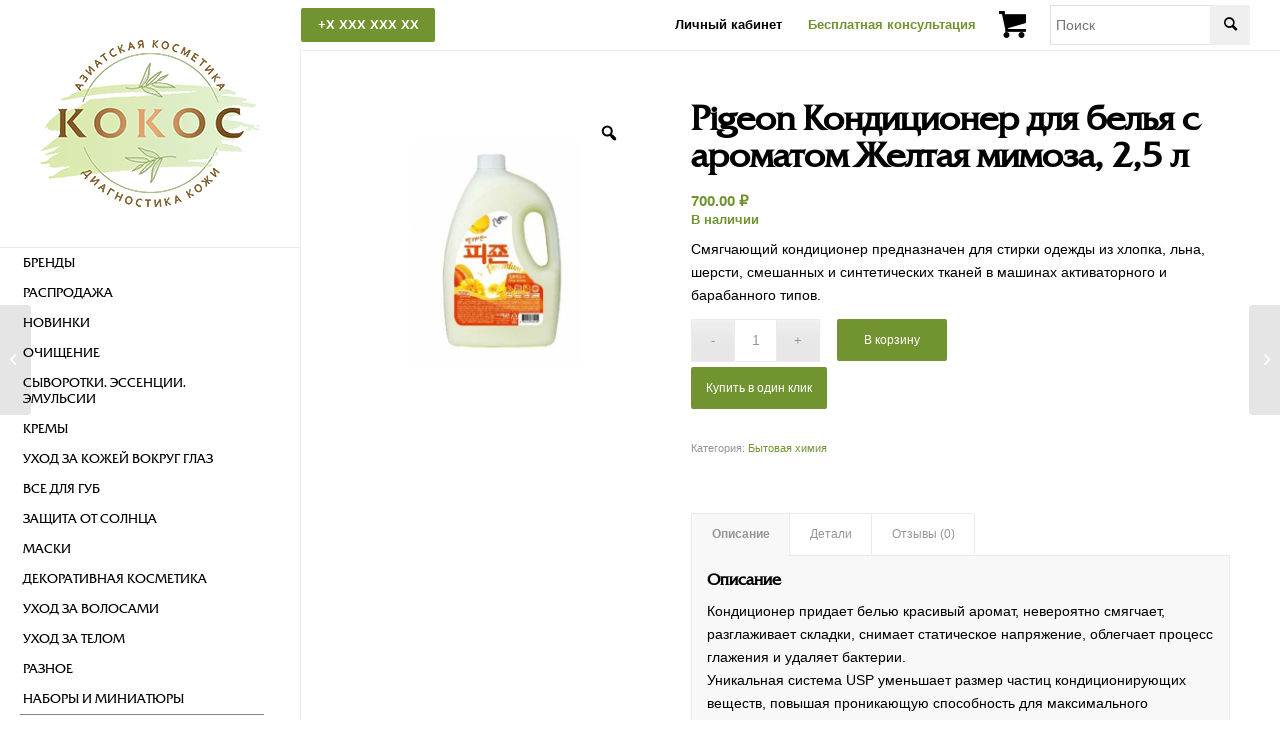

--- FILE ---
content_type: text/html
request_url: https://kokoc21.ru/product/pigeon-kondiczioner-dlya-belya-s-aromatom-zhel-2/
body_size: 23566
content:
<!DOCTYPE html>
<html dir="ltr" lang="ru-RU" prefix="og: https://ogp.me/ns#" class="html_stretched responsive av-preloader-disabled av-default-lightbox  html_header_left html_header_sidebar html_logo_left html_menu_right html_slim html_disabled html_mobile_menu_phone html_content_align_center html_header_unstick_top html_av-submenu-hidden html_av-submenu-display-click html_av-overlay-side html_av-overlay-side-minimal html_106 html_av-submenu-clone html_entry_id_5921 html_visible_cart av-cookies-no-cookie-consent av-no-preview html_text_menu_active ">
<head>
<meta charset="UTF-8" />


<!-- mobile setting -->
<meta name="viewport" content="width=device-width, initial-scale=1">

<!-- Scripts/CSS and wp_head hook -->
<title>Pigeon Кондиционер для белья с ароматом Желтая мимоза, 2,5 л | Азиатская, корейская, тайская косметика kokoc Чебоксары</title>
	<style>img:is([sizes="auto" i], [sizes^="auto," i]) { contain-intrinsic-size: 3000px 1500px }</style>
	
		<!-- All in One SEO 4.7.5.1 - aioseo.com -->
		<meta name="description" content="Кондиционер придает белью красивый аромат, невероятно смягчает, разглаживает складки, снимает статическое напряжение, облегчает процесс глажения и удаляет бактерии. Уникальная система USP уменьшает размер частиц кондиционирующих веществ, повышая проникающую способность для максимального смягчения волокон. Не содержит 12 вредных компонентов - парабенов, феноксиэтанола, бензоата натрия, бензалкониум хлорида, тетрахлорэтилена и др. Придает белью теплый, сладкий аромат мимозы, жасмина" />
		<meta name="robots" content="max-image-preview:large" />
		<meta name="google-site-verification" content="K_b0Ib4EAK50DjSvzZynNNv5c3V_WtvrtFuawYT1eZE" />
		<link rel="canonical" href="https://kokoc21.ru/product/pigeon-kondiczioner-dlya-belya-s-aromatom-zhel-2/" />
		<meta name="generator" content="All in One SEO (AIOSEO) 4.7.5.1" />
		<meta property="og:locale" content="ru_RU" />
		<meta property="og:site_name" content="Азиатская косметика kokoc Чебоксары" />
		<meta property="og:type" content="article" />
		<meta property="og:title" content="Pigeon Кондиционер для белья с ароматом Желтая мимоза, 2,5 л | Азиатская, корейская, тайская косметика kokoc Чебоксары" />
		<meta property="og:description" content="Кондиционер придает белью красивый аромат, невероятно смягчает, разглаживает складки, снимает статическое напряжение, облегчает процесс глажения и удаляет бактерии. Уникальная система USP уменьшает размер частиц кондиционирующих веществ, повышая проникающую способность для максимального смягчения волокон. Не содержит 12 вредных компонентов - парабенов, феноксиэтанола, бензоата натрия, бензалкониум хлорида, тетрахлорэтилена и др. Придает белью теплый, сладкий аромат мимозы, жасмина" />
		<meta property="og:url" content="https://kokoc21.ru/product/pigeon-kondiczioner-dlya-belya-s-aromatom-zhel-2/" />
		<meta property="og:image" content="https://kokoc21.ru/wp-content/uploads/2021/02/27.jpg" />
		<meta property="og:image:secure_url" content="https://kokoc21.ru/wp-content/uploads/2021/02/27.jpg" />
		<meta property="og:image:width" content="685" />
		<meta property="og:image:height" content="685" />
		<meta property="article:published_time" content="2021-02-17T13:50:43+00:00" />
		<meta property="article:modified_time" content="2023-10-28T10:08:15+00:00" />
		<meta name="twitter:card" content="summary" />
		<meta name="twitter:title" content="Pigeon Кондиционер для белья с ароматом Желтая мимоза, 2,5 л | Азиатская, корейская, тайская косметика kokoc Чебоксары" />
		<meta name="twitter:description" content="Кондиционер придает белью красивый аромат, невероятно смягчает, разглаживает складки, снимает статическое напряжение, облегчает процесс глажения и удаляет бактерии. Уникальная система USP уменьшает размер частиц кондиционирующих веществ, повышая проникающую способность для максимального смягчения волокон. Не содержит 12 вредных компонентов - парабенов, феноксиэтанола, бензоата натрия, бензалкониум хлорида, тетрахлорэтилена и др. Придает белью теплый, сладкий аромат мимозы, жасмина" />
		<meta name="twitter:image" content="https://kokoc21.ru/wp-content/uploads/2021/02/27.jpg" />
		<script type="application/ld+json" class="aioseo-schema">
			{"@context":"https:\/\/schema.org","@graph":[{"@type":"BreadcrumbList","@id":"https:\/\/kokoc21.ru\/product\/pigeon-kondiczioner-dlya-belya-s-aromatom-zhel-2\/#breadcrumblist","itemListElement":[{"@type":"ListItem","@id":"https:\/\/kokoc21.ru\/#listItem","position":1,"name":"\u0413\u043b\u0430\u0432\u043d\u0430\u044f \u0441\u0442\u0440\u0430\u043d\u0438\u0446\u0430","item":"https:\/\/kokoc21.ru\/","nextItem":"https:\/\/kokoc21.ru\/product\/pigeon-kondiczioner-dlya-belya-s-aromatom-zhel-2\/#listItem"},{"@type":"ListItem","@id":"https:\/\/kokoc21.ru\/product\/pigeon-kondiczioner-dlya-belya-s-aromatom-zhel-2\/#listItem","position":2,"name":"Pigeon \u041a\u043e\u043d\u0434\u0438\u0446\u0438\u043e\u043d\u0435\u0440 \u0434\u043b\u044f \u0431\u0435\u043b\u044c\u044f \u0441 \u0430\u0440\u043e\u043c\u0430\u0442\u043e\u043c \u0416\u0435\u043b\u0442\u0430\u044f \u043c\u0438\u043c\u043e\u0437\u0430, 2,5 \u043b","previousItem":"https:\/\/kokoc21.ru\/#listItem"}]},{"@type":"ItemPage","@id":"https:\/\/kokoc21.ru\/product\/pigeon-kondiczioner-dlya-belya-s-aromatom-zhel-2\/#itempage","url":"https:\/\/kokoc21.ru\/product\/pigeon-kondiczioner-dlya-belya-s-aromatom-zhel-2\/","name":"Pigeon \u041a\u043e\u043d\u0434\u0438\u0446\u0438\u043e\u043d\u0435\u0440 \u0434\u043b\u044f \u0431\u0435\u043b\u044c\u044f \u0441 \u0430\u0440\u043e\u043c\u0430\u0442\u043e\u043c \u0416\u0435\u043b\u0442\u0430\u044f \u043c\u0438\u043c\u043e\u0437\u0430, 2,5 \u043b | \u0410\u0437\u0438\u0430\u0442\u0441\u043a\u0430\u044f, \u043a\u043e\u0440\u0435\u0438\u0306\u0441\u043a\u0430\u044f, \u0442\u0430\u0439\u0441\u043a\u0430\u044f \u043a\u043e\u0441\u043c\u0435\u0442\u0438\u043a\u0430 kokoc \u0427\u0435\u0431\u043e\u043a\u0441\u0430\u0440\u044b","description":"\u041a\u043e\u043d\u0434\u0438\u0446\u0438\u043e\u043d\u0435\u0440 \u043f\u0440\u0438\u0434\u0430\u0435\u0442 \u0431\u0435\u043b\u044c\u044e \u043a\u0440\u0430\u0441\u0438\u0432\u044b\u0439 \u0430\u0440\u043e\u043c\u0430\u0442, \u043d\u0435\u0432\u0435\u0440\u043e\u044f\u0442\u043d\u043e \u0441\u043c\u044f\u0433\u0447\u0430\u0435\u0442, \u0440\u0430\u0437\u0433\u043b\u0430\u0436\u0438\u0432\u0430\u0435\u0442 \u0441\u043a\u043b\u0430\u0434\u043a\u0438, \u0441\u043d\u0438\u043c\u0430\u0435\u0442 \u0441\u0442\u0430\u0442\u0438\u0447\u0435\u0441\u043a\u043e\u0435 \u043d\u0430\u043f\u0440\u044f\u0436\u0435\u043d\u0438\u0435, \u043e\u0431\u043b\u0435\u0433\u0447\u0430\u0435\u0442 \u043f\u0440\u043e\u0446\u0435\u0441\u0441 \u0433\u043b\u0430\u0436\u0435\u043d\u0438\u044f \u0438 \u0443\u0434\u0430\u043b\u044f\u0435\u0442 \u0431\u0430\u043a\u0442\u0435\u0440\u0438\u0438. \u0423\u043d\u0438\u043a\u0430\u043b\u044c\u043d\u0430\u044f \u0441\u0438\u0441\u0442\u0435\u043c\u0430 USP \u0443\u043c\u0435\u043d\u044c\u0448\u0430\u0435\u0442 \u0440\u0430\u0437\u043c\u0435\u0440 \u0447\u0430\u0441\u0442\u0438\u0446 \u043a\u043e\u043d\u0434\u0438\u0446\u0438\u043e\u043d\u0438\u0440\u0443\u044e\u0449\u0438\u0445 \u0432\u0435\u0449\u0435\u0441\u0442\u0432, \u043f\u043e\u0432\u044b\u0448\u0430\u044f \u043f\u0440\u043e\u043d\u0438\u043a\u0430\u044e\u0449\u0443\u044e \u0441\u043f\u043e\u0441\u043e\u0431\u043d\u043e\u0441\u0442\u044c \u0434\u043b\u044f \u043c\u0430\u043a\u0441\u0438\u043c\u0430\u043b\u044c\u043d\u043e\u0433\u043e \u0441\u043c\u044f\u0433\u0447\u0435\u043d\u0438\u044f \u0432\u043e\u043b\u043e\u043a\u043e\u043d. \u041d\u0435 \u0441\u043e\u0434\u0435\u0440\u0436\u0438\u0442 12 \u0432\u0440\u0435\u0434\u043d\u044b\u0445 \u043a\u043e\u043c\u043f\u043e\u043d\u0435\u043d\u0442\u043e\u0432 - \u043f\u0430\u0440\u0430\u0431\u0435\u043d\u043e\u0432, \u0444\u0435\u043d\u043e\u043a\u0441\u0438\u044d\u0442\u0430\u043d\u043e\u043b\u0430, \u0431\u0435\u043d\u0437\u043e\u0430\u0442\u0430 \u043d\u0430\u0442\u0440\u0438\u044f, \u0431\u0435\u043d\u0437\u0430\u043b\u043a\u043e\u043d\u0438\u0443\u043c \u0445\u043b\u043e\u0440\u0438\u0434\u0430, \u0442\u0435\u0442\u0440\u0430\u0445\u043b\u043e\u0440\u044d\u0442\u0438\u043b\u0435\u043d\u0430 \u0438 \u0434\u0440. \u041f\u0440\u0438\u0434\u0430\u0435\u0442 \u0431\u0435\u043b\u044c\u044e \u0442\u0435\u043f\u043b\u044b\u0439, \u0441\u043b\u0430\u0434\u043a\u0438\u0439 \u0430\u0440\u043e\u043c\u0430\u0442 \u043c\u0438\u043c\u043e\u0437\u044b, \u0436\u0430\u0441\u043c\u0438\u043d\u0430","inLanguage":"ru-RU","isPartOf":{"@id":"https:\/\/kokoc21.ru\/#website"},"breadcrumb":{"@id":"https:\/\/kokoc21.ru\/product\/pigeon-kondiczioner-dlya-belya-s-aromatom-zhel-2\/#breadcrumblist"},"image":{"@type":"ImageObject","url":"https:\/\/kokoc21.ru\/wp-content\/uploads\/2021\/02\/27.jpg","@id":"https:\/\/kokoc21.ru\/product\/pigeon-kondiczioner-dlya-belya-s-aromatom-zhel-2\/#mainImage","width":685,"height":685},"primaryImageOfPage":{"@id":"https:\/\/kokoc21.ru\/product\/pigeon-kondiczioner-dlya-belya-s-aromatom-zhel-2\/#mainImage"},"datePublished":"2021-02-17T16:50:43+03:00","dateModified":"2023-10-28T13:08:15+03:00"},{"@type":"Organization","@id":"https:\/\/kokoc21.ru\/#organization","name":"\u0410\u0437\u0438\u0430\u0442\u0441\u043a\u0430\u044f, \u043a\u043e\u0440\u0435\u0438\u0306\u0441\u043a\u0430\u044f, \u0442\u0430\u0439\u0441\u043a\u0430\u044f \u043a\u043e\u0441\u043c\u0435\u0442\u0438\u043a\u0430 kokoc \u0427\u0435\u0431\u043e\u043a\u0441\u0430\u0440\u044b","description":"\u041c\u0430\u0433\u0430\u0437\u0438\u043d \u041a\u043e\u0440\u0435\u0439\u0441\u043a\u043e\u0439 \u0438 \u0422\u0430\u0439\u0441\u043a\u043e\u0439 \u043a\u043e\u0441\u043c\u0435\u0442\u0438\u043a\u0438 \u0432 \u0427\u0435\u0431\u043e\u043a\u0441\u0430\u0440\u0430\u0445","url":"https:\/\/kokoc21.ru\/","telephone":"+7 927 855 91 24","logo":{"@type":"ImageObject","url":"https:\/\/kokoc21.ru\/wp-content\/uploads\/2020\/02\/5Z4A3958.jpg","@id":"https:\/\/kokoc21.ru\/product\/pigeon-kondiczioner-dlya-belya-s-aromatom-zhel-2\/#organizationLogo","width":2048,"height":1285},"image":{"@id":"https:\/\/kokoc21.ru\/product\/pigeon-kondiczioner-dlya-belya-s-aromatom-zhel-2\/#organizationLogo"},"sameAs":["https:\/\/www.instagram.com\/kokoc21\/"]},{"@type":"WebSite","@id":"https:\/\/kokoc21.ru\/#website","url":"https:\/\/kokoc21.ru\/","name":"\u0410\u0437\u0438\u0430\u0442\u0441\u043a\u0430\u044f, \u043a\u043e\u0440\u0435\u0438\u0306\u0441\u043a\u0430\u044f, \u0442\u0430\u0439\u0441\u043a\u0430\u044f \u043a\u043e\u0441\u043c\u0435\u0442\u0438\u043a\u0430 kokoc \u0427\u0435\u0431\u043e\u043a\u0441\u0430\u0440\u044b","description":"\u041c\u0430\u0433\u0430\u0437\u0438\u043d \u041a\u043e\u0440\u0435\u0439\u0441\u043a\u043e\u0439 \u0438 \u0422\u0430\u0439\u0441\u043a\u043e\u0439 \u043a\u043e\u0441\u043c\u0435\u0442\u0438\u043a\u0438 \u0432 \u0427\u0435\u0431\u043e\u043a\u0441\u0430\u0440\u0430\u0445","inLanguage":"ru-RU","publisher":{"@id":"https:\/\/kokoc21.ru\/#organization"}}]}
		</script>
		<!-- All in One SEO -->

<style type="text/css">@font-face { font-family: 'star'; src: url('https://kokoc21.ru/wp-content/plugins/woocommerce/assets/fonts/star.eot'); src: url('https://kokoc21.ru/wp-content/plugins/woocommerce/assets/fonts/star.eot?#iefix') format('embedded-opentype'), 	  url('https://kokoc21.ru/wp-content/plugins/woocommerce/assets/fonts/star.woff') format('woff'), 	  url('https://kokoc21.ru/wp-content/plugins/woocommerce/assets/fonts/star.ttf') format('truetype'), 	  url('https://kokoc21.ru/wp-content/plugins/woocommerce/assets/fonts/star.svg#star') format('svg'); font-weight: normal; font-style: normal;  } @font-face { font-family: 'WooCommerce'; src: url('https://kokoc21.ru/wp-content/plugins/woocommerce/assets/fonts/WooCommerce.eot'); src: url('https://kokoc21.ru/wp-content/plugins/woocommerce/assets/fonts/WooCommerce.eot?#iefix') format('embedded-opentype'), 	  url('https://kokoc21.ru/wp-content/plugins/woocommerce/assets/fonts/WooCommerce.woff') format('woff'), 	  url('https://kokoc21.ru/wp-content/plugins/woocommerce/assets/fonts/WooCommerce.ttf') format('truetype'), 	  url('https://kokoc21.ru/wp-content/plugins/woocommerce/assets/fonts/WooCommerce.svg#WooCommerce') format('svg'); font-weight: normal; font-style: normal;  } </style><link rel="alternate" type="application/rss+xml" title="Азиатская, корейская, тайская косметика kokoc Чебоксары &raquo; Лента" href="https://kokoc21.ru/feed/" />
<link rel="alternate" type="application/rss+xml" title="Азиатская, корейская, тайская косметика kokoc Чебоксары &raquo; Лента комментариев" href="https://kokoc21.ru/comments/feed/" />
<link rel="alternate" type="application/rss+xml" title="Азиатская, корейская, тайская косметика kokoc Чебоксары &raquo; Лента комментариев к &laquo;Pigeon Кондиционер для белья с ароматом Желтая мимоза, 2,5 л&raquo;" href="https://kokoc21.ru/product/pigeon-kondiczioner-dlya-belya-s-aromatom-zhel-2/feed/" />
<script type="text/javascript">
/* <![CDATA[ */
window._wpemojiSettings = {"baseUrl":"https:\/\/s.w.org\/images\/core\/emoji\/15.0.3\/72x72\/","ext":".png","svgUrl":"https:\/\/s.w.org\/images\/core\/emoji\/15.0.3\/svg\/","svgExt":".svg","source":{"concatemoji":"https:\/\/kokoc21.ru\/wp-includes\/js\/wp-emoji-release.min.js?ver=6.7.2"}};
/*! This file is auto-generated */
!function(i,n){var o,s,e;function c(e){try{var t={supportTests:e,timestamp:(new Date).valueOf()};sessionStorage.setItem(o,JSON.stringify(t))}catch(e){}}function p(e,t,n){e.clearRect(0,0,e.canvas.width,e.canvas.height),e.fillText(t,0,0);var t=new Uint32Array(e.getImageData(0,0,e.canvas.width,e.canvas.height).data),r=(e.clearRect(0,0,e.canvas.width,e.canvas.height),e.fillText(n,0,0),new Uint32Array(e.getImageData(0,0,e.canvas.width,e.canvas.height).data));return t.every(function(e,t){return e===r[t]})}function u(e,t,n){switch(t){case"flag":return n(e,"\ud83c\udff3\ufe0f\u200d\u26a7\ufe0f","\ud83c\udff3\ufe0f\u200b\u26a7\ufe0f")?!1:!n(e,"\ud83c\uddfa\ud83c\uddf3","\ud83c\uddfa\u200b\ud83c\uddf3")&&!n(e,"\ud83c\udff4\udb40\udc67\udb40\udc62\udb40\udc65\udb40\udc6e\udb40\udc67\udb40\udc7f","\ud83c\udff4\u200b\udb40\udc67\u200b\udb40\udc62\u200b\udb40\udc65\u200b\udb40\udc6e\u200b\udb40\udc67\u200b\udb40\udc7f");case"emoji":return!n(e,"\ud83d\udc26\u200d\u2b1b","\ud83d\udc26\u200b\u2b1b")}return!1}function f(e,t,n){var r="undefined"!=typeof WorkerGlobalScope&&self instanceof WorkerGlobalScope?new OffscreenCanvas(300,150):i.createElement("canvas"),a=r.getContext("2d",{willReadFrequently:!0}),o=(a.textBaseline="top",a.font="600 32px Arial",{});return e.forEach(function(e){o[e]=t(a,e,n)}),o}function t(e){var t=i.createElement("script");t.src=e,t.defer=!0,i.head.appendChild(t)}"undefined"!=typeof Promise&&(o="wpEmojiSettingsSupports",s=["flag","emoji"],n.supports={everything:!0,everythingExceptFlag:!0},e=new Promise(function(e){i.addEventListener("DOMContentLoaded",e,{once:!0})}),new Promise(function(t){var n=function(){try{var e=JSON.parse(sessionStorage.getItem(o));if("object"==typeof e&&"number"==typeof e.timestamp&&(new Date).valueOf()<e.timestamp+604800&&"object"==typeof e.supportTests)return e.supportTests}catch(e){}return null}();if(!n){if("undefined"!=typeof Worker&&"undefined"!=typeof OffscreenCanvas&&"undefined"!=typeof URL&&URL.createObjectURL&&"undefined"!=typeof Blob)try{var e="postMessage("+f.toString()+"("+[JSON.stringify(s),u.toString(),p.toString()].join(",")+"));",r=new Blob([e],{type:"text/javascript"}),a=new Worker(URL.createObjectURL(r),{name:"wpTestEmojiSupports"});return void(a.onmessage=function(e){c(n=e.data),a.terminate(),t(n)})}catch(e){}c(n=f(s,u,p))}t(n)}).then(function(e){for(var t in e)n.supports[t]=e[t],n.supports.everything=n.supports.everything&&n.supports[t],"flag"!==t&&(n.supports.everythingExceptFlag=n.supports.everythingExceptFlag&&n.supports[t]);n.supports.everythingExceptFlag=n.supports.everythingExceptFlag&&!n.supports.flag,n.DOMReady=!1,n.readyCallback=function(){n.DOMReady=!0}}).then(function(){return e}).then(function(){var e;n.supports.everything||(n.readyCallback(),(e=n.source||{}).concatemoji?t(e.concatemoji):e.wpemoji&&e.twemoji&&(t(e.twemoji),t(e.wpemoji)))}))}((window,document),window._wpemojiSettings);
/* ]]> */
</script>
<style id='wp-emoji-styles-inline-css' type='text/css'>

	img.wp-smiley, img.emoji {
		display: inline !important;
		border: none !important;
		box-shadow: none !important;
		height: 1em !important;
		width: 1em !important;
		margin: 0 0.07em !important;
		vertical-align: -0.1em !important;
		background: none !important;
		padding: 0 !important;
	}
</style>
<link rel='stylesheet' id='wp-block-library-css' href='https://kokoc21.ru/wp-includes/css/dist/block-library/style.min.css' type='text/css' media='all' />
<style id='classic-theme-styles-inline-css' type='text/css'>
/*! This file is auto-generated */
.wp-block-button__link{color:#fff;background-color:#32373c;border-radius:9999px;box-shadow:none;text-decoration:none;padding:calc(.667em + 2px) calc(1.333em + 2px);font-size:1.125em}.wp-block-file__button{background:#32373c;color:#fff;text-decoration:none}
</style>
<style id='global-styles-inline-css' type='text/css'>
:root{--wp--preset--aspect-ratio--square: 1;--wp--preset--aspect-ratio--4-3: 4/3;--wp--preset--aspect-ratio--3-4: 3/4;--wp--preset--aspect-ratio--3-2: 3/2;--wp--preset--aspect-ratio--2-3: 2/3;--wp--preset--aspect-ratio--16-9: 16/9;--wp--preset--aspect-ratio--9-16: 9/16;--wp--preset--color--black: #000000;--wp--preset--color--cyan-bluish-gray: #abb8c3;--wp--preset--color--white: #ffffff;--wp--preset--color--pale-pink: #f78da7;--wp--preset--color--vivid-red: #cf2e2e;--wp--preset--color--luminous-vivid-orange: #ff6900;--wp--preset--color--luminous-vivid-amber: #fcb900;--wp--preset--color--light-green-cyan: #7bdcb5;--wp--preset--color--vivid-green-cyan: #00d084;--wp--preset--color--pale-cyan-blue: #8ed1fc;--wp--preset--color--vivid-cyan-blue: #0693e3;--wp--preset--color--vivid-purple: #9b51e0;--wp--preset--gradient--vivid-cyan-blue-to-vivid-purple: linear-gradient(135deg,rgba(6,147,227,1) 0%,rgb(155,81,224) 100%);--wp--preset--gradient--light-green-cyan-to-vivid-green-cyan: linear-gradient(135deg,rgb(122,220,180) 0%,rgb(0,208,130) 100%);--wp--preset--gradient--luminous-vivid-amber-to-luminous-vivid-orange: linear-gradient(135deg,rgba(252,185,0,1) 0%,rgba(255,105,0,1) 100%);--wp--preset--gradient--luminous-vivid-orange-to-vivid-red: linear-gradient(135deg,rgba(255,105,0,1) 0%,rgb(207,46,46) 100%);--wp--preset--gradient--very-light-gray-to-cyan-bluish-gray: linear-gradient(135deg,rgb(238,238,238) 0%,rgb(169,184,195) 100%);--wp--preset--gradient--cool-to-warm-spectrum: linear-gradient(135deg,rgb(74,234,220) 0%,rgb(151,120,209) 20%,rgb(207,42,186) 40%,rgb(238,44,130) 60%,rgb(251,105,98) 80%,rgb(254,248,76) 100%);--wp--preset--gradient--blush-light-purple: linear-gradient(135deg,rgb(255,206,236) 0%,rgb(152,150,240) 100%);--wp--preset--gradient--blush-bordeaux: linear-gradient(135deg,rgb(254,205,165) 0%,rgb(254,45,45) 50%,rgb(107,0,62) 100%);--wp--preset--gradient--luminous-dusk: linear-gradient(135deg,rgb(255,203,112) 0%,rgb(199,81,192) 50%,rgb(65,88,208) 100%);--wp--preset--gradient--pale-ocean: linear-gradient(135deg,rgb(255,245,203) 0%,rgb(182,227,212) 50%,rgb(51,167,181) 100%);--wp--preset--gradient--electric-grass: linear-gradient(135deg,rgb(202,248,128) 0%,rgb(113,206,126) 100%);--wp--preset--gradient--midnight: linear-gradient(135deg,rgb(2,3,129) 0%,rgb(40,116,252) 100%);--wp--preset--font-size--small: 13px;--wp--preset--font-size--medium: 20px;--wp--preset--font-size--large: 36px;--wp--preset--font-size--x-large: 42px;--wp--preset--font-family--inter: "Inter", sans-serif;--wp--preset--font-family--cardo: Cardo;--wp--preset--spacing--20: 0.44rem;--wp--preset--spacing--30: 0.67rem;--wp--preset--spacing--40: 1rem;--wp--preset--spacing--50: 1.5rem;--wp--preset--spacing--60: 2.25rem;--wp--preset--spacing--70: 3.38rem;--wp--preset--spacing--80: 5.06rem;--wp--preset--shadow--natural: 6px 6px 9px rgba(0, 0, 0, 0.2);--wp--preset--shadow--deep: 12px 12px 50px rgba(0, 0, 0, 0.4);--wp--preset--shadow--sharp: 6px 6px 0px rgba(0, 0, 0, 0.2);--wp--preset--shadow--outlined: 6px 6px 0px -3px rgba(255, 255, 255, 1), 6px 6px rgba(0, 0, 0, 1);--wp--preset--shadow--crisp: 6px 6px 0px rgba(0, 0, 0, 1);}:where(.is-layout-flex){gap: 0.5em;}:where(.is-layout-grid){gap: 0.5em;}body .is-layout-flex{display: flex;}.is-layout-flex{flex-wrap: wrap;align-items: center;}.is-layout-flex > :is(*, div){margin: 0;}body .is-layout-grid{display: grid;}.is-layout-grid > :is(*, div){margin: 0;}:where(.wp-block-columns.is-layout-flex){gap: 2em;}:where(.wp-block-columns.is-layout-grid){gap: 2em;}:where(.wp-block-post-template.is-layout-flex){gap: 1.25em;}:where(.wp-block-post-template.is-layout-grid){gap: 1.25em;}.has-black-color{color: var(--wp--preset--color--black) !important;}.has-cyan-bluish-gray-color{color: var(--wp--preset--color--cyan-bluish-gray) !important;}.has-white-color{color: var(--wp--preset--color--white) !important;}.has-pale-pink-color{color: var(--wp--preset--color--pale-pink) !important;}.has-vivid-red-color{color: var(--wp--preset--color--vivid-red) !important;}.has-luminous-vivid-orange-color{color: var(--wp--preset--color--luminous-vivid-orange) !important;}.has-luminous-vivid-amber-color{color: var(--wp--preset--color--luminous-vivid-amber) !important;}.has-light-green-cyan-color{color: var(--wp--preset--color--light-green-cyan) !important;}.has-vivid-green-cyan-color{color: var(--wp--preset--color--vivid-green-cyan) !important;}.has-pale-cyan-blue-color{color: var(--wp--preset--color--pale-cyan-blue) !important;}.has-vivid-cyan-blue-color{color: var(--wp--preset--color--vivid-cyan-blue) !important;}.has-vivid-purple-color{color: var(--wp--preset--color--vivid-purple) !important;}.has-black-background-color{background-color: var(--wp--preset--color--black) !important;}.has-cyan-bluish-gray-background-color{background-color: var(--wp--preset--color--cyan-bluish-gray) !important;}.has-white-background-color{background-color: var(--wp--preset--color--white) !important;}.has-pale-pink-background-color{background-color: var(--wp--preset--color--pale-pink) !important;}.has-vivid-red-background-color{background-color: var(--wp--preset--color--vivid-red) !important;}.has-luminous-vivid-orange-background-color{background-color: var(--wp--preset--color--luminous-vivid-orange) !important;}.has-luminous-vivid-amber-background-color{background-color: var(--wp--preset--color--luminous-vivid-amber) !important;}.has-light-green-cyan-background-color{background-color: var(--wp--preset--color--light-green-cyan) !important;}.has-vivid-green-cyan-background-color{background-color: var(--wp--preset--color--vivid-green-cyan) !important;}.has-pale-cyan-blue-background-color{background-color: var(--wp--preset--color--pale-cyan-blue) !important;}.has-vivid-cyan-blue-background-color{background-color: var(--wp--preset--color--vivid-cyan-blue) !important;}.has-vivid-purple-background-color{background-color: var(--wp--preset--color--vivid-purple) !important;}.has-black-border-color{border-color: var(--wp--preset--color--black) !important;}.has-cyan-bluish-gray-border-color{border-color: var(--wp--preset--color--cyan-bluish-gray) !important;}.has-white-border-color{border-color: var(--wp--preset--color--white) !important;}.has-pale-pink-border-color{border-color: var(--wp--preset--color--pale-pink) !important;}.has-vivid-red-border-color{border-color: var(--wp--preset--color--vivid-red) !important;}.has-luminous-vivid-orange-border-color{border-color: var(--wp--preset--color--luminous-vivid-orange) !important;}.has-luminous-vivid-amber-border-color{border-color: var(--wp--preset--color--luminous-vivid-amber) !important;}.has-light-green-cyan-border-color{border-color: var(--wp--preset--color--light-green-cyan) !important;}.has-vivid-green-cyan-border-color{border-color: var(--wp--preset--color--vivid-green-cyan) !important;}.has-pale-cyan-blue-border-color{border-color: var(--wp--preset--color--pale-cyan-blue) !important;}.has-vivid-cyan-blue-border-color{border-color: var(--wp--preset--color--vivid-cyan-blue) !important;}.has-vivid-purple-border-color{border-color: var(--wp--preset--color--vivid-purple) !important;}.has-vivid-cyan-blue-to-vivid-purple-gradient-background{background: var(--wp--preset--gradient--vivid-cyan-blue-to-vivid-purple) !important;}.has-light-green-cyan-to-vivid-green-cyan-gradient-background{background: var(--wp--preset--gradient--light-green-cyan-to-vivid-green-cyan) !important;}.has-luminous-vivid-amber-to-luminous-vivid-orange-gradient-background{background: var(--wp--preset--gradient--luminous-vivid-amber-to-luminous-vivid-orange) !important;}.has-luminous-vivid-orange-to-vivid-red-gradient-background{background: var(--wp--preset--gradient--luminous-vivid-orange-to-vivid-red) !important;}.has-very-light-gray-to-cyan-bluish-gray-gradient-background{background: var(--wp--preset--gradient--very-light-gray-to-cyan-bluish-gray) !important;}.has-cool-to-warm-spectrum-gradient-background{background: var(--wp--preset--gradient--cool-to-warm-spectrum) !important;}.has-blush-light-purple-gradient-background{background: var(--wp--preset--gradient--blush-light-purple) !important;}.has-blush-bordeaux-gradient-background{background: var(--wp--preset--gradient--blush-bordeaux) !important;}.has-luminous-dusk-gradient-background{background: var(--wp--preset--gradient--luminous-dusk) !important;}.has-pale-ocean-gradient-background{background: var(--wp--preset--gradient--pale-ocean) !important;}.has-electric-grass-gradient-background{background: var(--wp--preset--gradient--electric-grass) !important;}.has-midnight-gradient-background{background: var(--wp--preset--gradient--midnight) !important;}.has-small-font-size{font-size: var(--wp--preset--font-size--small) !important;}.has-medium-font-size{font-size: var(--wp--preset--font-size--medium) !important;}.has-large-font-size{font-size: var(--wp--preset--font-size--large) !important;}.has-x-large-font-size{font-size: var(--wp--preset--font-size--x-large) !important;}
:where(.wp-block-post-template.is-layout-flex){gap: 1.25em;}:where(.wp-block-post-template.is-layout-grid){gap: 1.25em;}
:where(.wp-block-columns.is-layout-flex){gap: 2em;}:where(.wp-block-columns.is-layout-grid){gap: 2em;}
:root :where(.wp-block-pullquote){font-size: 1.5em;line-height: 1.6;}
</style>
<link rel='stylesheet' id='bonus-computy-style-css' href='https://kokoc21.ru/wp-content/plugins/bonus-for-woo/_inc/bonus-computy-style.css' type='text/css' media='all' />
<link rel='stylesheet' id='contact-form-7-css' href='https://kokoc21.ru/wp-content/plugins/contact-form-7/includes/css/styles.css' type='text/css' media='all' />
<link rel='stylesheet' id='photoswipe-css' href='https://kokoc21.ru/wp-content/plugins/woocommerce/assets/css/photoswipe/photoswipe.min.css' type='text/css' media='all' />
<link rel='stylesheet' id='photoswipe-default-skin-css' href='https://kokoc21.ru/wp-content/plugins/woocommerce/assets/css/photoswipe/default-skin/default-skin.min.css' type='text/css' media='all' />
<style id='woocommerce-inline-inline-css' type='text/css'>
.woocommerce form .form-row .required { visibility: visible; }
</style>
<link rel='stylesheet' id='woo-variation-gallery-slider-css' href='https://kokoc21.ru/wp-content/plugins/woo-variation-gallery/assets/css/slick.min.css' type='text/css' media='all' />
<link rel='stylesheet' id='dashicons-css' href='https://kokoc21.ru/wp-includes/css/dashicons.min.css' type='text/css' media='all' />
<link rel='stylesheet' id='woo-variation-gallery-css' href='https://kokoc21.ru/wp-content/plugins/woo-variation-gallery/assets/css/frontend.min.css' type='text/css' media='all' />
<style id='woo-variation-gallery-inline-css' type='text/css'>
:root {--wvg-thumbnail-item: 4;--wvg-thumbnail-item-gap: 0px;--wvg-single-image-size: 600px;--wvg-gallery-width: 100%;--wvg-gallery-margin: 30px;}/* Default Width */.woo-variation-product-gallery {max-width: 100% !important;width: 100%;}/* Medium Devices, Desktops *//* Small Devices, Tablets */@media only screen and (max-width: 768px) {.woo-variation-product-gallery {width: 720px;max-width: 100% !important;}}/* Extra Small Devices, Phones */@media only screen and (max-width: 480px) {.woo-variation-product-gallery {width: 320px;max-width: 100% !important;}}
</style>
<link rel='stylesheet' id='fancybox-css' href='https://kokoc21.ru/wp-content/plugins/easy-fancybox/fancybox/1.5.4/jquery.fancybox.min.css' type='text/css' media='screen' />
<link rel='stylesheet' id='avia-merged-styles-css' href='https://kokoc21.ru/wp-content/uploads/dynamic_avia/avia-merged-styles-7a80263c39fc5e1c1cfc5a10b96f5bd5---627405e2837ba.css' type='text/css' media='all' />
<script type="text/template" id="tmpl-variation-template">
	<div class="woocommerce-variation-description">{{{ data.variation.variation_description }}}</div>
	<div class="woocommerce-variation-price">{{{ data.variation.price_html }}}</div>
	<div class="woocommerce-variation-availability">{{{ data.variation.availability_html }}}</div>
</script>
<script type="text/template" id="tmpl-unavailable-variation-template">
	<p role="alert">Этот товар недоступен. Пожалуйста, выберите другую комбинацию.</p>
</script>
<script type="text/javascript" src="https://kokoc21.ru/wp-includes/js/jquery/jquery.min.js?ver=3.7.1" id="jquery-core-js"></script>
<script type="text/javascript" id="BENrueeg_RUE-not_file_js-js-extra">
/* <![CDATA[ */
var BENrueeg_RUE_js_Params = {"is_field_name_removed":""};
/* ]]> */
</script>
<script type="text/javascript" src="https://kokoc21.ru/wp-content/plugins/woocommerce/assets/js/jquery-blockui/jquery.blockUI.min.js?ver=2.7.0-wc.9.4.2" id="jquery-blockui-js" data-wp-strategy="defer"></script>
<script type="text/javascript" id="wc-add-to-cart-js-extra">
/* <![CDATA[ */
var wc_add_to_cart_params = {"ajax_url":"\/wp-admin\/admin-ajax.php","wc_ajax_url":"\/?wc-ajax=%%endpoint%%","i18n_view_cart":"\u041f\u0440\u043e\u0441\u043c\u043e\u0442\u0440 \u043a\u043e\u0440\u0437\u0438\u043d\u044b","cart_url":"https:\/\/kokoc21.ru\/cart\/","is_cart":"","cart_redirect_after_add":"no"};
/* ]]> */
</script>
<script type="text/javascript" src="https://kokoc21.ru/wp-content/plugins/woocommerce/assets/js/frontend/add-to-cart.min.js?ver=9.4.2" id="wc-add-to-cart-js" defer="defer" data-wp-strategy="defer"></script>
<script type="text/javascript" src="https://kokoc21.ru/wp-content/plugins/woocommerce/assets/js/zoom/jquery.zoom.min.js?ver=1.7.21-wc.9.4.2" id="zoom-js" defer="defer" data-wp-strategy="defer"></script>
<script type="text/javascript" src="https://kokoc21.ru/wp-content/plugins/woocommerce/assets/js/flexslider/jquery.flexslider.min.js?ver=2.7.2-wc.9.4.2" id="flexslider-js" defer="defer" data-wp-strategy="defer"></script>
<script type="text/javascript" src="https://kokoc21.ru/wp-content/plugins/woocommerce/assets/js/photoswipe/photoswipe.min.js?ver=4.1.1-wc.9.4.2" id="photoswipe-js" defer="defer" data-wp-strategy="defer"></script>
<script type="text/javascript" src="https://kokoc21.ru/wp-content/plugins/woocommerce/assets/js/photoswipe/photoswipe-ui-default.min.js?ver=4.1.1-wc.9.4.2" id="photoswipe-ui-default-js" defer="defer" data-wp-strategy="defer"></script>
<script type="text/javascript" id="wc-single-product-js-extra">
/* <![CDATA[ */
var wc_single_product_params = {"i18n_required_rating_text":"\u041f\u043e\u0436\u0430\u043b\u0443\u0439\u0441\u0442\u0430, \u043f\u043e\u0441\u0442\u0430\u0432\u044c\u0442\u0435 \u043e\u0446\u0435\u043d\u043a\u0443","review_rating_required":"yes","flexslider":{"rtl":false,"animation":"slide","smoothHeight":true,"directionNav":false,"controlNav":"thumbnails","slideshow":false,"animationSpeed":500,"animationLoop":false,"allowOneSlide":false},"zoom_enabled":"1","zoom_options":[],"photoswipe_enabled":"1","photoswipe_options":{"shareEl":false,"closeOnScroll":false,"history":false,"hideAnimationDuration":0,"showAnimationDuration":0},"flexslider_enabled":"1"};
/* ]]> */
</script>
<script type="text/javascript" src="https://kokoc21.ru/wp-content/plugins/woocommerce/assets/js/frontend/single-product.min.js?ver=9.4.2" id="wc-single-product-js" defer="defer" data-wp-strategy="defer"></script>
<script type="text/javascript" src="https://kokoc21.ru/wp-content/plugins/woocommerce/assets/js/js-cookie/js.cookie.min.js?ver=2.1.4-wc.9.4.2" id="js-cookie-js" defer="defer" data-wp-strategy="defer"></script>
<script type="text/javascript" id="woocommerce-js-extra">
/* <![CDATA[ */
var woocommerce_params = {"ajax_url":"\/wp-admin\/admin-ajax.php","wc_ajax_url":"\/?wc-ajax=%%endpoint%%"};
/* ]]> */
</script>
<script type="text/javascript" src="https://kokoc21.ru/wp-content/plugins/woocommerce/assets/js/frontend/woocommerce.min.js?ver=9.4.2" id="woocommerce-js" defer="defer" data-wp-strategy="defer"></script>
<script type="text/javascript" src="https://kokoc21.ru/wp-includes/js/underscore.min.js?ver=1.13.7" id="underscore-js"></script>
<script type="text/javascript" id="wp-util-js-extra">
/* <![CDATA[ */
var _wpUtilSettings = {"ajax":{"url":"\/wp-admin\/admin-ajax.php"}};
/* ]]> */
</script>
<script type="text/javascript" src="https://kokoc21.ru/wp-includes/js/wp-util.min.js?ver=6.7.2" id="wp-util-js"></script>
<link rel="https://api.w.org/" href="https://kokoc21.ru/wp-json/" /><link rel="alternate" title="JSON" type="application/json" href="https://kokoc21.ru/wp-json/wp/v2/product/5921" /><link rel="EditURI" type="application/rsd+xml" title="RSD" href="https://kokoc21.ru/xmlrpc.php?rsd" />
<meta name="generator" content="WordPress 6.7.2" />
<meta name="generator" content="WooCommerce 9.4.2" />
<link rel='shortlink' href='https://kokoc21.ru/?p=5921' />
<link rel="alternate" title="oEmbed (JSON)" type="application/json+oembed" href="https://kokoc21.ru/wp-json/oembed/1.0/embed?url=https%3A%2F%2Fkokoc21.ru%2Fproduct%2Fpigeon-kondiczioner-dlya-belya-s-aromatom-zhel-2%2F" />
<link rel="alternate" title="oEmbed (XML)" type="text/xml+oembed" href="https://kokoc21.ru/wp-json/oembed/1.0/embed?url=https%3A%2F%2Fkokoc21.ru%2Fproduct%2Fpigeon-kondiczioner-dlya-belya-s-aromatom-zhel-2%2F&#038;format=xml" />
<script type="text/javascript">
 /* <![CDATA[ */
var buyone_ajax = {"ajaxurl":"https:\/\/kokoc21.ru\/wp-admin\/admin-ajax.php","variation":0,"work_mode":1,"success_action":2,"after_submit_form":2000,"after_message_form":"\u0421\u043f\u0430\u0441\u0438\u0431\u043e \u0437\u0430 \u0437\u0430\u043a\u0430\u0437!"}; 
 /* ]]> */
</script>


<!-- Saphali Lite Version -->
<meta name="generator" content="Saphali Lite 1.9.2" />

<link rel="profile" href="http://gmpg.org/xfn/11" />
<link rel="alternate" type="application/rss+xml" title="Азиатская, корейская, тайская косметика kokoc Чебоксары RSS2 Feed" href="https://kokoc21.ru/feed/" />
<link rel="pingback" href="https://kokoc21.ru/xmlrpc.php" />
<!--[if lt IE 9]><script src="https://kokoc21.ru/wp-content/themes/enfold/js/html5shiv.js"></script><![endif]-->
<link rel="icon" href="https://kokoc21.ru/wp-content/uploads/2020/02/favicon.png" type="image/png">
	<noscript><style>.woocommerce-product-gallery{ opacity: 1 !important; }</style></noscript>
	
<!-- To speed up the rendering and to display the site as fast as possible to the user we include some styles and scripts for above the fold content inline -->
<script type="text/javascript">'use strict';var avia_is_mobile=!1;if(/Android|webOS|iPhone|iPad|iPod|BlackBerry|IEMobile|Opera Mini/i.test(navigator.userAgent)&&'ontouchstart' in document.documentElement){avia_is_mobile=!0;document.documentElement.className+=' avia_mobile '}
else{document.documentElement.className+=' avia_desktop '};document.documentElement.className+=' js_active ';(function(){var e=['-webkit-','-moz-','-ms-',''],n='';for(var t in e){if(e[t]+'transform' in document.documentElement.style){document.documentElement.className+=' avia_transform ';n=e[t]+'transform'};if(e[t]+'perspective' in document.documentElement.style){document.documentElement.className+=' avia_transform3d '}};if(typeof document.getElementsByClassName=='function'&&typeof document.documentElement.getBoundingClientRect=='function'&&avia_is_mobile==!1){if(n&&window.innerHeight>0){setTimeout(function(){var e=0,o={},a=0,t=document.getElementsByClassName('av-parallax'),i=window.pageYOffset||document.documentElement.scrollTop;for(e=0;e<t.length;e++){t[e].style.top='0px';o=t[e].getBoundingClientRect();a=Math.ceil((window.innerHeight+i-o.top)*0.3);t[e].style[n]='translate(0px, '+a+'px)';t[e].style.top='auto';t[e].className+=' enabled-parallax '}},50)}}})();</script><style class='wp-fonts-local' type='text/css'>
@font-face{font-family:Inter;font-style:normal;font-weight:300 900;font-display:fallback;src:url('https://kokoc21.ru/wp-content/plugins/woocommerce/assets/fonts/Inter-VariableFont_slnt,wght.woff2') format('woff2');font-stretch:normal;}
@font-face{font-family:Cardo;font-style:normal;font-weight:400;font-display:fallback;src:url('https://kokoc21.ru/wp-content/plugins/woocommerce/assets/fonts/cardo_normal_400.woff2') format('woff2');}
</style>
<style type='text/css'>
@font-face {font-family: 'entypo-fontello'; font-weight: normal; font-style: normal; font-display: auto;
src: url('https://kokoc21.ru/wp-content/themes/enfold/config-templatebuilder/avia-template-builder/assets/fonts/entypo-fontello.woff2') format('woff2'),
url('https://kokoc21.ru/wp-content/themes/enfold/config-templatebuilder/avia-template-builder/assets/fonts/entypo-fontello.woff') format('woff'),
url('https://kokoc21.ru/wp-content/themes/enfold/config-templatebuilder/avia-template-builder/assets/fonts/entypo-fontello.ttf') format('truetype'),
url('https://kokoc21.ru/wp-content/themes/enfold/config-templatebuilder/avia-template-builder/assets/fonts/entypo-fontello.svg#entypo-fontello') format('svg'),
url('https://kokoc21.ru/wp-content/themes/enfold/config-templatebuilder/avia-template-builder/assets/fonts/entypo-fontello.eot'),
url('https://kokoc21.ru/wp-content/themes/enfold/config-templatebuilder/avia-template-builder/assets/fonts/entypo-fontello.eot?#iefix') format('embedded-opentype');
} #top .avia-font-entypo-fontello, body .avia-font-entypo-fontello, html body [data-av_iconfont='entypo-fontello']:before{ font-family: 'entypo-fontello'; }
</style>

<!--
Debugging Info for Theme support: 

Theme: Enfold
Version: 4.9.2.2
Installed: enfold
AviaFramework Version: 5.0
AviaBuilder Version: 4.8
aviaElementManager Version: 1.0.1
- - - - - - - - - - -
ChildTheme: Enfold Child
ChildTheme Version: 1.0
ChildTheme Installed: enfold

ML:512-PU:59-PLA:19
WP:6.7.2
Compress: CSS:all theme files - JS:all theme files
Updates: enabled - token has changed and not verified
PLAu:16
-->
</head>




<body id="top" class="product-template-default single single-product postid-5921  rtl_columns stretched helvetica neue-websave helvetica_neue theme-enfold woocommerce woocommerce-page woocommerce-no-js woo-variation-gallery woo-variation-gallery-theme-enfold avia-responsive-images-support avia-woocommerce-30 av-recaptcha-enabled av-google-badge-hide" itemscope="itemscope" itemtype="https://schema.org/WebPage" >
	
	<div id='wrap_all'>

	
<header id='header' class='all_colors header_color light_bg_color  av_header_left av_header_sidebar av_conditional_sticky'  role="banner" itemscope="itemscope" itemtype="https://schema.org/WPHeader" >

		<div  id='header_main' class='container_wrap container_wrap_logo'>

        <div class='container av-logo-container'><div class='inner-container'><span class='logo avia-standard-logo'><a href='https://kokoc21.ru/' class=''><img src="https://kokoc21.ru/wp-content/uploads/2020/04/kokos-logo220.png" height="100" width="300" alt='Азиатская, корейская, тайская косметика kokoc Чебоксары' title='kokos-logo220' /></a></span><nav class='main_menu' data-selectname='Выберите страницу'  role="navigation" itemscope="itemscope" itemtype="https://schema.org/SiteNavigationElement" ><div class="avia-menu av-main-nav-wrap"><ul role="menu" class="menu av-main-nav" id="avia-menu"><li role="menuitem" id="menu-item-316" class="menu-item menu-item-type-post_type menu-item-object-page menu-item-top-level menu-item-top-level-1"><a href="https://kokoc21.ru/brand/" itemprop="url" tabindex="0"><span class="avia-bullet"></span><span class="avia-menu-text">Бренды</span><span class="avia-menu-fx"><span class="avia-arrow-wrap"><span class="avia-arrow"></span></span></span></a></li>
<li role="menuitem" id="menu-item-2900" class="menu-item menu-item-type-taxonomy menu-item-object-product_cat menu-item-top-level menu-item-top-level-2"><a href="https://kokoc21.ru/product-category/sale/" itemprop="url" tabindex="0"><span class="avia-bullet"></span><span class="avia-menu-text">Распродажа</span><span class="avia-menu-fx"><span class="avia-arrow-wrap"><span class="avia-arrow"></span></span></span></a></li>
<li role="menuitem" id="menu-item-318" class="menu-item menu-item-type-taxonomy menu-item-object-product_cat menu-item-top-level menu-item-top-level-3"><a href="https://kokoc21.ru/product-category/new/" itemprop="url" tabindex="0"><span class="avia-bullet"></span><span class="avia-menu-text">Новинки</span><span class="avia-menu-fx"><span class="avia-arrow-wrap"><span class="avia-arrow"></span></span></span></a></li>
<li role="menuitem" id="menu-item-317" class="menu-item menu-item-type-taxonomy menu-item-object-product_cat menu-item-has-children menu-item-top-level menu-item-top-level-4"><a href="https://kokoc21.ru/product-category/ochishhenie/" itemprop="url" tabindex="0"><span class="avia-bullet"></span><span class="avia-menu-text">Очищение</span><span class="avia-menu-fx"><span class="avia-arrow-wrap"><span class="avia-arrow"></span></span></span></a>


<ul class="sub-menu">
	<li role="menuitem" id="menu-item-321" class="menu-item menu-item-type-taxonomy menu-item-object-product_cat"><a href="https://kokoc21.ru/product-category/ochishhenie/obshhee-ochishhenie/" itemprop="url" tabindex="0"><span class="avia-bullet"></span><span class="avia-menu-text">Общее очищение</span></a></li>
	<li role="menuitem" id="menu-item-320" class="menu-item menu-item-type-taxonomy menu-item-object-product_cat"><a href="https://kokoc21.ru/product-category/ochishhenie/gidrofilnoe-maslo/" itemprop="url" tabindex="0"><span class="avia-bullet"></span><span class="avia-menu-text">Гидрофильное масло</span></a></li>
	<li role="menuitem" id="menu-item-323" class="menu-item menu-item-type-taxonomy menu-item-object-product_cat"><a href="https://kokoc21.ru/product-category/ochishhenie/penki-dlya-umyvaniya/" itemprop="url" tabindex="0"><span class="avia-bullet"></span><span class="avia-menu-text">Пенки для умывания</span></a></li>
	<li role="menuitem" id="menu-item-322" class="menu-item menu-item-type-taxonomy menu-item-object-product_cat"><a href="https://kokoc21.ru/product-category/ochishhenie/otsheluchivanie/" itemprop="url" tabindex="0"><span class="avia-bullet"></span><span class="avia-menu-text">Отшелушивание</span></a></li>
	<li role="menuitem" id="menu-item-324" class="menu-item menu-item-type-taxonomy menu-item-object-product_cat"><a href="https://kokoc21.ru/product-category/ochishhenie/tonizirovanie/" itemprop="url" tabindex="0"><span class="avia-bullet"></span><span class="avia-menu-text">Тонизирование</span></a></li>
	<li role="menuitem" id="menu-item-319" class="menu-item menu-item-type-taxonomy menu-item-object-product_cat"><a href="https://kokoc21.ru/product-category/ochishhenie/aksessuary/" itemprop="url" tabindex="0"><span class="avia-bullet"></span><span class="avia-menu-text">Аксессуары</span></a></li>
</ul>
</li>
<li role="menuitem" id="menu-item-2864" class="menu-item menu-item-type-taxonomy menu-item-object-product_cat menu-item-top-level menu-item-top-level-5"><a href="https://kokoc21.ru/product-category/syvorotki-essenczii-emulsii/" itemprop="url" tabindex="0"><span class="avia-bullet"></span><span class="avia-menu-text">Сыворотки. эссенции. эмульсии</span><span class="avia-menu-fx"><span class="avia-arrow-wrap"><span class="avia-arrow"></span></span></span></a></li>
<li role="menuitem" id="menu-item-328" class="menu-item menu-item-type-taxonomy menu-item-object-product_cat menu-item-top-level menu-item-top-level-6"><a href="https://kokoc21.ru/product-category/krem/" itemprop="url" tabindex="0"><span class="avia-bullet"></span><span class="avia-menu-text">Кремы</span><span class="avia-menu-fx"><span class="avia-arrow-wrap"><span class="avia-arrow"></span></span></span></a></li>
<li role="menuitem" id="menu-item-334" class="menu-item menu-item-type-taxonomy menu-item-object-product_cat menu-item-has-children menu-item-top-level menu-item-top-level-7"><a href="https://kokoc21.ru/product-category/uhod-za-kozhej-vokrug-glaz/" itemprop="url" tabindex="0"><span class="avia-bullet"></span><span class="avia-menu-text">Уход за кожей вокруг глаз</span><span class="avia-menu-fx"><span class="avia-arrow-wrap"><span class="avia-arrow"></span></span></span></a>


<ul class="sub-menu">
	<li role="menuitem" id="menu-item-335" class="menu-item menu-item-type-taxonomy menu-item-object-product_cat"><a href="https://kokoc21.ru/product-category/uhod-za-kozhej-vokrug-glaz/kremy-pod-glaza/" itemprop="url" tabindex="0"><span class="avia-bullet"></span><span class="avia-menu-text">Кремы под глаза</span></a></li>
	<li role="menuitem" id="menu-item-336" class="menu-item menu-item-type-taxonomy menu-item-object-product_cat"><a href="https://kokoc21.ru/product-category/uhod-za-kozhej-vokrug-glaz/patchi-pod-glaza/" itemprop="url" tabindex="0"><span class="avia-bullet"></span><span class="avia-menu-text">Патчи под глаза</span></a></li>
</ul>
</li>
<li role="menuitem" id="menu-item-5842" class="menu-item menu-item-type-taxonomy menu-item-object-product_cat menu-item-top-level menu-item-top-level-8"><a href="https://kokoc21.ru/product-category/vse-dlya-gub/" itemprop="url" tabindex="0"><span class="avia-bullet"></span><span class="avia-menu-text">Все для губ</span><span class="avia-menu-fx"><span class="avia-arrow-wrap"><span class="avia-arrow"></span></span></span></a></li>
<li role="menuitem" id="menu-item-329" class="menu-item menu-item-type-taxonomy menu-item-object-product_cat menu-item-top-level menu-item-top-level-9"><a href="https://kokoc21.ru/product-category/zashhita-ot-solncza/" itemprop="url" tabindex="0"><span class="avia-bullet"></span><span class="avia-menu-text">Защита от солнца</span><span class="avia-menu-fx"><span class="avia-arrow-wrap"><span class="avia-arrow"></span></span></span></a></li>
<li role="menuitem" id="menu-item-330" class="menu-item menu-item-type-taxonomy menu-item-object-product_cat menu-item-has-children menu-item-top-level menu-item-top-level-10"><a href="https://kokoc21.ru/product-category/maski/" itemprop="url" tabindex="0"><span class="avia-bullet"></span><span class="avia-menu-text">Маски</span><span class="avia-menu-fx"><span class="avia-arrow-wrap"><span class="avia-arrow"></span></span></span></a>


<ul class="sub-menu">
	<li role="menuitem" id="menu-item-332" class="menu-item menu-item-type-taxonomy menu-item-object-product_cat"><a href="https://kokoc21.ru/product-category/maski/tkanevye-gidrogelevye/" itemprop="url" tabindex="0"><span class="avia-bullet"></span><span class="avia-menu-text">Тканевые, гидрогелевые</span></a></li>
	<li role="menuitem" id="menu-item-331" class="menu-item menu-item-type-taxonomy menu-item-object-product_cat"><a href="https://kokoc21.ru/product-category/maski/ochishhayushhie/" itemprop="url" tabindex="0"><span class="avia-bullet"></span><span class="avia-menu-text">Очищающие</span></a></li>
	<li role="menuitem" id="menu-item-333" class="menu-item menu-item-type-taxonomy menu-item-object-product_cat"><a href="https://kokoc21.ru/product-category/maski/uvlazhnyayushhie/" itemprop="url" tabindex="0"><span class="avia-bullet"></span><span class="avia-menu-text">Увлажняющие</span></a></li>
</ul>
</li>
<li role="menuitem" id="menu-item-337" class="menu-item menu-item-type-taxonomy menu-item-object-product_cat menu-item-has-children menu-item-top-level menu-item-top-level-11"><a href="https://kokoc21.ru/product-category/dekorativnaya-kosmetika/" itemprop="url" tabindex="0"><span class="avia-bullet"></span><span class="avia-menu-text">Декоративная косметика</span><span class="avia-menu-fx"><span class="avia-arrow-wrap"><span class="avia-arrow"></span></span></span></a>


<ul class="sub-menu">
	<li role="menuitem" id="menu-item-338" class="menu-item menu-item-type-taxonomy menu-item-object-product_cat"><a href="https://kokoc21.ru/product-category/dekorativnaya-kosmetika/vv-i-ss-kremy-tonalnye-kremy/" itemprop="url" tabindex="0"><span class="avia-bullet"></span><span class="avia-menu-text">ВВ и СС кремы, тональные кремы</span></a></li>
	<li role="menuitem" id="menu-item-339" class="menu-item menu-item-type-taxonomy menu-item-object-product_cat"><a href="https://kokoc21.ru/product-category/dekorativnaya-kosmetika/pudry-i-kushony/" itemprop="url" tabindex="0"><span class="avia-bullet"></span><span class="avia-menu-text">Пудры и кушоны</span></a></li>
	<li role="menuitem" id="menu-item-340" class="menu-item menu-item-type-taxonomy menu-item-object-product_cat"><a href="https://kokoc21.ru/product-category/dekorativnaya-kosmetika/tush-dlya-resnicz/" itemprop="url" tabindex="0"><span class="avia-bullet"></span><span class="avia-menu-text">Тушь для ресниц</span></a></li>
</ul>
</li>
<li role="menuitem" id="menu-item-341" class="menu-item menu-item-type-taxonomy menu-item-object-product_cat menu-item-has-children menu-item-top-level menu-item-top-level-12"><a href="https://kokoc21.ru/product-category/uhod-za-volosami/" itemprop="url" tabindex="0"><span class="avia-bullet"></span><span class="avia-menu-text">Уход за волосами</span><span class="avia-menu-fx"><span class="avia-arrow-wrap"><span class="avia-arrow"></span></span></span></a>


<ul class="sub-menu">
	<li role="menuitem" id="menu-item-344" class="menu-item menu-item-type-taxonomy menu-item-object-product_cat"><a href="https://kokoc21.ru/product-category/uhod-za-volosami/shampun/" itemprop="url" tabindex="0"><span class="avia-bullet"></span><span class="avia-menu-text">Шампунь</span></a></li>
	<li role="menuitem" id="menu-item-342" class="menu-item menu-item-type-taxonomy menu-item-object-product_cat"><a href="https://kokoc21.ru/product-category/uhod-za-volosami/kondiczioner/" itemprop="url" tabindex="0"><span class="avia-bullet"></span><span class="avia-menu-text">Кондиционер</span></a></li>
	<li role="menuitem" id="menu-item-343" class="menu-item menu-item-type-taxonomy menu-item-object-product_cat"><a href="https://kokoc21.ru/product-category/uhod-za-volosami/maski-dlya-volos-i-drugoe/" itemprop="url" tabindex="0"><span class="avia-bullet"></span><span class="avia-menu-text">Маски для волос и другое</span></a></li>
</ul>
</li>
<li role="menuitem" id="menu-item-345" class="menu-item menu-item-type-taxonomy menu-item-object-product_cat menu-item-has-children menu-item-top-level menu-item-top-level-13"><a href="https://kokoc21.ru/product-category/uhod-za-telom/" itemprop="url" tabindex="0"><span class="avia-bullet"></span><span class="avia-menu-text">Уход за телом</span><span class="avia-menu-fx"><span class="avia-arrow-wrap"><span class="avia-arrow"></span></span></span></a>


<ul class="sub-menu">
	<li role="menuitem" id="menu-item-350" class="menu-item menu-item-type-taxonomy menu-item-object-product_cat"><a href="https://kokoc21.ru/product-category/uhod-za-telom/ochishhenie-uhod-za-telom/" itemprop="url" tabindex="0"><span class="avia-bullet"></span><span class="avia-menu-text">Очищение для тела</span></a></li>
	<li role="menuitem" id="menu-item-351" class="menu-item menu-item-type-taxonomy menu-item-object-product_cat"><a href="https://kokoc21.ru/product-category/uhod-za-telom/uvlazhnenie/" itemprop="url" tabindex="0"><span class="avia-bullet"></span><span class="avia-menu-text">Увлажнение для тела</span></a></li>
	<li role="menuitem" id="menu-item-5826" class="menu-item menu-item-type-taxonomy menu-item-object-product_cat"><a href="https://kokoc21.ru/product-category/uhod-za-telom/dezodoranty/" itemprop="url" tabindex="0"><span class="avia-bullet"></span><span class="avia-menu-text">Дезодоранты</span></a></li>
	<li role="menuitem" id="menu-item-349" class="menu-item menu-item-type-taxonomy menu-item-object-product_cat"><a href="https://kokoc21.ru/product-category/uhod-za-telom/dlya-ruk/" itemprop="url" tabindex="0"><span class="avia-bullet"></span><span class="avia-menu-text">Все для рук</span></a></li>
	<li role="menuitem" id="menu-item-348" class="menu-item menu-item-type-taxonomy menu-item-object-product_cat"><a href="https://kokoc21.ru/product-category/uhod-za-telom/dlya-nog/" itemprop="url" tabindex="0"><span class="avia-bullet"></span><span class="avia-menu-text">Все для ног</span></a></li>
	<li role="menuitem" id="menu-item-347" class="menu-item menu-item-type-taxonomy menu-item-object-product_cat"><a href="https://kokoc21.ru/product-category/uhod-za-telom/gigiena-polosti-rta/" itemprop="url" tabindex="0"><span class="avia-bullet"></span><span class="avia-menu-text">Гигиена полости рта</span></a></li>
	<li role="menuitem" id="menu-item-346" class="menu-item menu-item-type-taxonomy menu-item-object-product_cat"><a href="https://kokoc21.ru/product-category/uhod-za-telom/aksessuary-dlya-tela/" itemprop="url" tabindex="0"><span class="avia-bullet"></span><span class="avia-menu-text">Аксессуары для тела</span></a></li>
</ul>
</li>
<li role="menuitem" id="menu-item-354" class="menu-item menu-item-type-taxonomy menu-item-object-product_cat menu-item-top-level menu-item-top-level-14"><a href="https://kokoc21.ru/product-category/raznoe/" itemprop="url" tabindex="0"><span class="avia-bullet"></span><span class="avia-menu-text">Разное</span><span class="avia-menu-fx"><span class="avia-arrow-wrap"><span class="avia-arrow"></span></span></span></a></li>
<li role="menuitem" id="menu-item-3339" class="mobile-enter grayBottomLine menu-item menu-item-type-taxonomy menu-item-object-product_cat menu-item-top-level menu-item-top-level-15"><a href="https://kokoc21.ru/product-category/nabory-i-miniatyury/" itemprop="url" tabindex="0"><span class="avia-bullet"></span><span class="avia-menu-text">Наборы и миниатюры</span><span class="avia-menu-fx"><span class="avia-arrow-wrap"><span class="avia-arrow"></span></span></span></a></li>
<li role="menuitem" id="menu-item-2171" class="menu-item menu-item-type-post_type menu-item-object-page menu-item-top-level menu-item-top-level-16"><a href="https://kokoc21.ru/kontakty/" itemprop="url" tabindex="0"><span class="avia-bullet"></span><span class="avia-menu-text">Контакты</span><span class="avia-menu-fx"><span class="avia-arrow-wrap"><span class="avia-arrow"></span></span></span></a></li>
<li role="menuitem" id="menu-item-2168" class="menu-item menu-item-type-post_type menu-item-object-page menu-item-top-level menu-item-top-level-17"><a href="https://kokoc21.ru/dostavka-i-oplata/" itemprop="url" tabindex="0"><span class="avia-bullet"></span><span class="avia-menu-text">Доставка, Оплата и возврат</span><span class="avia-menu-fx"><span class="avia-arrow-wrap"><span class="avia-arrow"></span></span></span></a></li>
<li role="menuitem" id="menu-item-10670" class="menu-item menu-item-type-taxonomy menu-item-object-product_cat menu-item-top-level menu-item-top-level-18"><a href="https://kokoc21.ru/product-category/nabory-i-miniatyury/nabory-novogodnie/" itemprop="url" tabindex="0"><span class="avia-bullet"></span><span class="avia-menu-text">Наборы на 8 марта</span><span class="avia-menu-fx"><span class="avia-arrow-wrap"><span class="avia-arrow"></span></span></span></a></li>
<li class="av-burger-menu-main menu-item-avia-special ">
	        			<a href="#" aria-label="Меню" aria-hidden="false">
							<span class="av-hamburger av-hamburger--spin av-js-hamburger">
								<span class="av-hamburger-box">
						          <span class="av-hamburger-inner"></span>
						          <strong>Меню</strong>
								</span>
							</span>
							<span class="avia_hidden_link_text">Меню</span>
						</a>
	        		   </li></ul></div></nav></div> </div> 
		<!-- end container_wrap-->
		</div>
<div id="avia_alternate_menu_container" style="display: none;"><nav class='main_menu' data-selectname='Выберите страницу'  role="navigation" itemscope="itemscope" itemtype="https://schema.org/SiteNavigationElement" ><div class="avia_alternate_menu av-main-nav-wrap"><ul id="avia_alternate_menu" class="menu av-main-nav"><li role="menuitem" id="menu-item-790" class="fancybox-inline free_consalt mobileOnly menu-item menu-item-type-custom menu-item-object-custom menu-item-top-level menu-item-top-level-1"><a href="#free_consalt" itemprop="url" tabindex="0"><span class="avia-bullet"></span><span class="avia-menu-text">Бесплатная консультация</span><span class="avia-menu-fx"><span class="avia-arrow-wrap"><span class="avia-arrow"></span></span></span></a></li>
<li role="menuitem" id="menu-item-2906" class="mobile-enter menu-item menu-item-type-custom menu-item-object-custom menu-item-top-level menu-item-top-level-2"><a href="http://kokoc21.ru/my-account/edit-account/" itemprop="url" tabindex="0"><span class="avia-bullet"></span><span class="avia-menu-text">Вход</span><span class="avia-menu-fx"><span class="avia-arrow-wrap"><span class="avia-arrow"></span></span></span></a></li>
<li role="menuitem" id="menu-item-791" class="menu-item menu-item-type-post_type menu-item-object-page menu-item-top-level menu-item-top-level-3"><a href="https://kokoc21.ru/brand/" itemprop="url" tabindex="0"><span class="avia-bullet"></span><span class="avia-menu-text">Бренды</span><span class="avia-menu-fx"><span class="avia-arrow-wrap"><span class="avia-arrow"></span></span></span></a></li>
<li role="menuitem" id="menu-item-10672" class="menu-item menu-item-type-taxonomy menu-item-object-product_cat menu-item-mega-parent  menu-item-top-level menu-item-top-level-4"><a href="https://kokoc21.ru/product-category/nabory-i-miniatyury/nabory-novogodnie/" itemprop="url" tabindex="0"><span class="avia-bullet"></span><span class="avia-menu-text">Подарочные наборы</span><span class="avia-menu-fx"><span class="avia-arrow-wrap"><span class="avia-arrow"></span></span></span></a></li>
<li role="menuitem" id="menu-item-792" class="menu-item menu-item-type-taxonomy menu-item-object-product_cat menu-item-top-level menu-item-top-level-5"><a href="https://kokoc21.ru/product-category/new/" itemprop="url" tabindex="0"><span class="avia-bullet"></span><span class="avia-menu-text">Новинки</span><span class="avia-menu-fx"><span class="avia-arrow-wrap"><span class="avia-arrow"></span></span></span></a></li>
<li role="menuitem" id="menu-item-2898" class="menu-item menu-item-type-taxonomy menu-item-object-product_cat menu-item-top-level menu-item-top-level-6"><a href="https://kokoc21.ru/product-category/sale/" itemprop="url" tabindex="0"><span class="avia-bullet"></span><span class="avia-menu-text">Распродажа</span><span class="avia-menu-fx"><span class="avia-arrow-wrap"><span class="avia-arrow"></span></span></span></a></li>
<li role="menuitem" id="menu-item-793" class="menu-item menu-item-type-taxonomy menu-item-object-product_cat menu-item-has-children menu-item-mega-parent  menu-item-top-level menu-item-top-level-7"><a href="https://kokoc21.ru/product-category/ochishhenie/" itemprop="url" tabindex="0"><span class="avia-bullet"></span><span class="avia-menu-text">Очищение</span><span class="avia-menu-fx"><span class="avia-arrow-wrap"><span class="avia-arrow"></span></span></span></a>
<div class='avia_mega_div avia_mega6 twelve units'>

<ul class="sub-menu">
	<li role="menuitem" id="menu-item-796" class="menu-item menu-item-type-taxonomy menu-item-object-product_cat avia_mega_menu_columns_6 three units  avia_mega_menu_columns_first"><span class='mega_menu_title heading-color av-special-font'><a href='https://kokoc21.ru/product-category/ochishhenie/obshhee-ochishhenie/'>Общее очищение</a></span></li>
	<li role="menuitem" id="menu-item-795" class="menu-item menu-item-type-taxonomy menu-item-object-product_cat avia_mega_menu_columns_6 three units "><span class='mega_menu_title heading-color av-special-font'><a href='https://kokoc21.ru/product-category/ochishhenie/gidrofilnoe-maslo/'>Гидрофильное масло</a></span></li>
	<li role="menuitem" id="menu-item-798" class="menu-item menu-item-type-taxonomy menu-item-object-product_cat avia_mega_menu_columns_6 three units "><span class='mega_menu_title heading-color av-special-font'><a href='https://kokoc21.ru/product-category/ochishhenie/penki-dlya-umyvaniya/'>Пенки для умывания</a></span></li>
	<li role="menuitem" id="menu-item-797" class="menu-item menu-item-type-taxonomy menu-item-object-product_cat avia_mega_menu_columns_6 three units "><span class='mega_menu_title heading-color av-special-font'><a href='https://kokoc21.ru/product-category/ochishhenie/otsheluchivanie/'>Отшелушивание</a></span></li>
	<li role="menuitem" id="menu-item-799" class="menu-item menu-item-type-taxonomy menu-item-object-product_cat avia_mega_menu_columns_6 three units "><span class='mega_menu_title heading-color av-special-font'><a href='https://kokoc21.ru/product-category/ochishhenie/tonizirovanie/'>Тонизирование</a></span></li>
	<li role="menuitem" id="menu-item-794" class="menu-item menu-item-type-taxonomy menu-item-object-product_cat avia_mega_menu_columns_6 three units avia_mega_menu_columns_last"><span class='mega_menu_title heading-color av-special-font'><a href='https://kokoc21.ru/product-category/ochishhenie/aksessuary/'>Аксессуары</a></span></li>
</ul>

</div>
</li>
<li role="menuitem" id="menu-item-2865" class="menu-item menu-item-type-taxonomy menu-item-object-product_cat menu-item-top-level menu-item-top-level-8"><a href="https://kokoc21.ru/product-category/syvorotki-essenczii-emulsii/" itemprop="url" tabindex="0"><span class="avia-bullet"></span><span class="avia-menu-text">Сыворотки. эссенции. эмульсии</span><span class="avia-menu-fx"><span class="avia-arrow-wrap"><span class="avia-arrow"></span></span></span></a></li>
<li role="menuitem" id="menu-item-803" class="menu-item menu-item-type-taxonomy menu-item-object-product_cat menu-item-top-level menu-item-top-level-9"><a href="https://kokoc21.ru/product-category/krem/" itemprop="url" tabindex="0"><span class="avia-bullet"></span><span class="avia-menu-text">Кремы</span><span class="avia-menu-fx"><span class="avia-arrow-wrap"><span class="avia-arrow"></span></span></span></a></li>
<li role="menuitem" id="menu-item-809" class="menu-item menu-item-type-taxonomy menu-item-object-product_cat menu-item-has-children menu-item-top-level menu-item-top-level-10"><a href="https://kokoc21.ru/product-category/uhod-za-kozhej-vokrug-glaz/" itemprop="url" tabindex="0"><span class="avia-bullet"></span><span class="avia-menu-text">Уход за кожей вокруг глаз</span><span class="avia-menu-fx"><span class="avia-arrow-wrap"><span class="avia-arrow"></span></span></span></a>


<ul class="sub-menu">
	<li role="menuitem" id="menu-item-810" class="menu-item menu-item-type-taxonomy menu-item-object-product_cat"><a href="https://kokoc21.ru/product-category/uhod-za-kozhej-vokrug-glaz/kremy-pod-glaza/" itemprop="url" tabindex="0"><span class="avia-bullet"></span><span class="avia-menu-text">Кремы под глаза</span></a></li>
	<li role="menuitem" id="menu-item-811" class="menu-item menu-item-type-taxonomy menu-item-object-product_cat"><a href="https://kokoc21.ru/product-category/uhod-za-kozhej-vokrug-glaz/patchi-pod-glaza/" itemprop="url" tabindex="0"><span class="avia-bullet"></span><span class="avia-menu-text">Патчи под глаза</span></a></li>
</ul>
</li>
<li role="menuitem" id="menu-item-5839" class="menu-item menu-item-type-taxonomy menu-item-object-product_cat menu-item-top-level menu-item-top-level-11"><a href="https://kokoc21.ru/product-category/vse-dlya-gub/" itemprop="url" tabindex="0"><span class="avia-bullet"></span><span class="avia-menu-text">Все для губ</span><span class="avia-menu-fx"><span class="avia-arrow-wrap"><span class="avia-arrow"></span></span></span></a></li>
<li role="menuitem" id="menu-item-805" class="menu-item menu-item-type-taxonomy menu-item-object-product_cat menu-item-has-children menu-item-top-level menu-item-top-level-12"><a href="https://kokoc21.ru/product-category/maski/" itemprop="url" tabindex="0"><span class="avia-bullet"></span><span class="avia-menu-text">Маски</span><span class="avia-menu-fx"><span class="avia-arrow-wrap"><span class="avia-arrow"></span></span></span></a>


<ul class="sub-menu">
	<li role="menuitem" id="menu-item-807" class="menu-item menu-item-type-taxonomy menu-item-object-product_cat"><a href="https://kokoc21.ru/product-category/maski/tkanevye-gidrogelevye/" itemprop="url" tabindex="0"><span class="avia-bullet"></span><span class="avia-menu-text">Тканевые, гидрогелевые</span></a></li>
	<li role="menuitem" id="menu-item-806" class="menu-item menu-item-type-taxonomy menu-item-object-product_cat"><a href="https://kokoc21.ru/product-category/maski/ochishhayushhie/" itemprop="url" tabindex="0"><span class="avia-bullet"></span><span class="avia-menu-text">Очищающие</span></a></li>
	<li role="menuitem" id="menu-item-808" class="menu-item menu-item-type-taxonomy menu-item-object-product_cat"><a href="https://kokoc21.ru/product-category/maski/uvlazhnyayushhie/" itemprop="url" tabindex="0"><span class="avia-bullet"></span><span class="avia-menu-text">Увлажняющие</span></a></li>
</ul>
</li>
<li role="menuitem" id="menu-item-804" class="menu-item menu-item-type-taxonomy menu-item-object-product_cat menu-item-top-level menu-item-top-level-13"><a href="https://kokoc21.ru/product-category/zashhita-ot-solncza/" itemprop="url" tabindex="0"><span class="avia-bullet"></span><span class="avia-menu-text">Защита от солнца</span><span class="avia-menu-fx"><span class="avia-arrow-wrap"><span class="avia-arrow"></span></span></span></a></li>
<li role="menuitem" id="menu-item-2866" class="menu-item menu-item-type-taxonomy menu-item-object-product_cat menu-item-has-children menu-item-top-level menu-item-top-level-14"><a href="https://kokoc21.ru/product-category/dekorativnaya-kosmetika/" itemprop="url" tabindex="0"><span class="avia-bullet"></span><span class="avia-menu-text">Декоративная косметика</span><span class="avia-menu-fx"><span class="avia-arrow-wrap"><span class="avia-arrow"></span></span></span></a>


<ul class="sub-menu">
	<li role="menuitem" id="menu-item-2867" class="menu-item menu-item-type-taxonomy menu-item-object-product_cat"><a href="https://kokoc21.ru/product-category/dekorativnaya-kosmetika/vv-i-ss-kremy-tonalnye-kremy/" itemprop="url" tabindex="0"><span class="avia-bullet"></span><span class="avia-menu-text">ВВ и СС кремы, тональные кремы</span></a></li>
	<li role="menuitem" id="menu-item-2868" class="menu-item menu-item-type-taxonomy menu-item-object-product_cat"><a href="https://kokoc21.ru/product-category/dekorativnaya-kosmetika/pudry-i-kushony/" itemprop="url" tabindex="0"><span class="avia-bullet"></span><span class="avia-menu-text">Пудры и кушоны</span></a></li>
	<li role="menuitem" id="menu-item-2869" class="menu-item menu-item-type-taxonomy menu-item-object-product_cat"><a href="https://kokoc21.ru/product-category/dekorativnaya-kosmetika/tush-dlya-resnicz/" itemprop="url" tabindex="0"><span class="avia-bullet"></span><span class="avia-menu-text">Тушь для ресниц</span></a></li>
</ul>
</li>
<li role="menuitem" id="menu-item-2870" class="menu-item menu-item-type-taxonomy menu-item-object-product_cat menu-item-has-children menu-item-mega-parent  menu-item-top-level menu-item-top-level-15"><a href="https://kokoc21.ru/product-category/uhod-za-volosami/" itemprop="url" tabindex="0"><span class="avia-bullet"></span><span class="avia-menu-text">Уход за волосами</span><span class="avia-menu-fx"><span class="avia-arrow-wrap"><span class="avia-arrow"></span></span></span></a>
<div class='avia_mega_div avia_mega3 nine units'>

<ul class="sub-menu">
	<li role="menuitem" id="menu-item-2873" class="menu-item menu-item-type-taxonomy menu-item-object-product_cat avia_mega_menu_columns_3 three units  avia_mega_menu_columns_first"><span class='mega_menu_title heading-color av-special-font'><a href='https://kokoc21.ru/product-category/uhod-za-volosami/shampun/'>Шампунь</a></span></li>
	<li role="menuitem" id="menu-item-2871" class="menu-item menu-item-type-taxonomy menu-item-object-product_cat avia_mega_menu_columns_3 three units "><span class='mega_menu_title heading-color av-special-font'><a href='https://kokoc21.ru/product-category/uhod-za-volosami/kondiczioner/'>Кондиционер</a></span></li>
	<li role="menuitem" id="menu-item-2872" class="menu-item menu-item-type-taxonomy menu-item-object-product_cat avia_mega_menu_columns_3 three units avia_mega_menu_columns_last"><span class='mega_menu_title heading-color av-special-font'><a href='https://kokoc21.ru/product-category/uhod-za-volosami/maski-dlya-volos-i-drugoe/'>Маски для волос и другое</a></span></li>
</ul>

</div>
</li>
<li role="menuitem" id="menu-item-812" class="menu-item menu-item-type-taxonomy menu-item-object-product_cat menu-item-has-children menu-item-top-level menu-item-top-level-16"><a href="https://kokoc21.ru/product-category/uhod-za-telom/" itemprop="url" tabindex="0"><span class="avia-bullet"></span><span class="avia-menu-text">Уход за телом</span><span class="avia-menu-fx"><span class="avia-arrow-wrap"><span class="avia-arrow"></span></span></span></a>


<ul class="sub-menu">
	<li role="menuitem" id="menu-item-817" class="menu-item menu-item-type-taxonomy menu-item-object-product_cat"><a href="https://kokoc21.ru/product-category/uhod-za-telom/ochishhenie-uhod-za-telom/" itemprop="url" tabindex="0"><span class="avia-bullet"></span><span class="avia-menu-text">Очищение для тела</span></a></li>
	<li role="menuitem" id="menu-item-818" class="menu-item menu-item-type-taxonomy menu-item-object-product_cat"><a href="https://kokoc21.ru/product-category/uhod-za-telom/uvlazhnenie/" itemprop="url" tabindex="0"><span class="avia-bullet"></span><span class="avia-menu-text">Увлажнение для тела</span></a></li>
	<li role="menuitem" id="menu-item-5827" class="menu-item menu-item-type-taxonomy menu-item-object-product_cat"><a href="https://kokoc21.ru/product-category/uhod-za-telom/dezodoranty/" itemprop="url" tabindex="0"><span class="avia-bullet"></span><span class="avia-menu-text">Дезодоранты</span></a></li>
	<li role="menuitem" id="menu-item-816" class="menu-item menu-item-type-taxonomy menu-item-object-product_cat"><a href="https://kokoc21.ru/product-category/uhod-za-telom/dlya-ruk/" itemprop="url" tabindex="0"><span class="avia-bullet"></span><span class="avia-menu-text">Все для рук</span></a></li>
	<li role="menuitem" id="menu-item-815" class="menu-item menu-item-type-taxonomy menu-item-object-product_cat"><a href="https://kokoc21.ru/product-category/uhod-za-telom/dlya-nog/" itemprop="url" tabindex="0"><span class="avia-bullet"></span><span class="avia-menu-text">Все для ног</span></a></li>
	<li role="menuitem" id="menu-item-814" class="menu-item menu-item-type-taxonomy menu-item-object-product_cat"><a href="https://kokoc21.ru/product-category/uhod-za-telom/gigiena-polosti-rta/" itemprop="url" tabindex="0"><span class="avia-bullet"></span><span class="avia-menu-text">Гигиена полости рта</span></a></li>
	<li role="menuitem" id="menu-item-813" class="menu-item menu-item-type-taxonomy menu-item-object-product_cat"><a href="https://kokoc21.ru/product-category/uhod-za-telom/aksessuary-dlya-tela/" itemprop="url" tabindex="0"><span class="avia-bullet"></span><span class="avia-menu-text">Аксессуары для тела</span></a></li>
</ul>
</li>
<li role="menuitem" id="menu-item-5838" class="menu-item menu-item-type-taxonomy menu-item-object-product_cat current-product-ancestor current-menu-parent current-product-parent menu-item-top-level menu-item-top-level-17"><a href="https://kokoc21.ru/product-category/bytovaya-himiya/" itemprop="url" tabindex="0"><span class="avia-bullet"></span><span class="avia-menu-text">Бытовая химия</span><span class="avia-menu-fx"><span class="avia-arrow-wrap"><span class="avia-arrow"></span></span></span></a></li>
<li role="menuitem" id="menu-item-2899" class="menu-item menu-item-type-taxonomy menu-item-object-product_cat menu-item-top-level menu-item-top-level-18"><a href="https://kokoc21.ru/product-category/raznoe/" itemprop="url" tabindex="0"><span class="avia-bullet"></span><span class="avia-menu-text">Разное</span><span class="avia-menu-fx"><span class="avia-arrow-wrap"><span class="avia-arrow"></span></span></span></a></li>
<li role="menuitem" id="menu-item-3338" class="mobile-enter menu-item menu-item-type-taxonomy menu-item-object-product_cat menu-item-top-level menu-item-top-level-19"><a href="https://kokoc21.ru/product-category/nabory-i-miniatyury/" itemprop="url" tabindex="0"><span class="avia-bullet"></span><span class="avia-menu-text">Наборы и миниатюры</span><span class="avia-menu-fx"><span class="avia-arrow-wrap"><span class="avia-arrow"></span></span></span></a></li>
<li role="menuitem" id="menu-item-2172" class="menu-item menu-item-type-post_type menu-item-object-page menu-item-top-level menu-item-top-level-20"><a href="https://kokoc21.ru/kontakty/" itemprop="url" tabindex="0"><span class="avia-bullet"></span><span class="avia-menu-text">Контакты</span><span class="avia-menu-fx"><span class="avia-arrow-wrap"><span class="avia-arrow"></span></span></span></a></li>
<li role="menuitem" id="menu-item-2163" class="menu-item menu-item-type-post_type menu-item-object-page menu-item-top-level menu-item-top-level-21"><a href="https://kokoc21.ru/dostavka-i-oplata/" itemprop="url" tabindex="0"><span class="avia-bullet"></span><span class="avia-menu-text">Доставка, Оплата и возврат</span><span class="avia-menu-fx"><span class="avia-arrow-wrap"><span class="avia-arrow"></span></span></span></a></li>
</ul></div></nav></div>		<div class='header_bg'></div>

<!-- end header -->
</header>
	
	<div class="topArea">
		

<form action="https://kokoc21.ru/" id="searchform" method="get" class="">
	<div>
		<input type="submit" value="" id="searchsubmit" class="button avia-font-entypo-fontello" />
		<input type="text" id="s" name="s" value="" placeholder='Поиск' />
			</div>
</form>
			<div class="textwidget"><p><a class="siteZvonok" href="tel://+7XXXXXXXX">+X XXX XXX XX</a></p>
</div>
		<ul  class = 'menu-item cart_dropdown ' data-success='добавлено в Корзину'><li class='cart_dropdown_first'><a class='cart_dropdown_link' href='https://kokoc21.ru/cart/'><span aria-hidden='true' data-av_icon='' data-av_iconfont='entypo-fontello'></span><span class='av-cart-counter '>0</span><span class='avia_hidden_link_text'>Корзина</span></a><!--<span class='cart_subtotal'><span class="woocommerce-Price-amount amount"><bdi>0.00&nbsp;<span class="woocommerce-Price-currencySymbol">&#8381;</span></bdi></span></span>--><div class='dropdown_widget dropdown_widget_cart'><div class='avia-arrow'></div><div class="widget_shopping_cart_content"></div></div></li></ul><div class="menu-shapka-container"><ul id="menu-shapka" class="menu"><li id="menu-item-640" class="menu-item menu-item-type-post_type menu-item-object-page menu-item-has-children menu-item-640"><a href="https://kokoc21.ru/my-account/">Личный кабинет</a>
<ul class="sub-menu">
	<li id="menu-item-738" class="menu-item menu-item-type-custom menu-item-object-custom menu-item-738"><a href="http://kokoc21.ru/my-account/edit-account/">Профиль</a></li>
	<li id="menu-item-735" class="menu-item menu-item-type-custom menu-item-object-custom menu-item-735"><a href="http://kokoc21.ru/my-account/orders/">Заказы</a></li>
	<li id="menu-item-737" class="menu-item menu-item-type-custom menu-item-object-custom menu-item-737"><a href="http://kokoc21.ru/my-account/edit-address/">Адреса</a></li>
</ul>
</li>
<li id="menu-item-605" class="fancybox-inline free_consalt menu-item menu-item-type-custom menu-item-object-custom menu-item-605"><a href="#free_consalt">Бесплатная консультация</a></li>
</ul></div>		
			</div>
		
	<div id='main' class='all_colors' data-scroll-offset='0'>

	
	<div class='container_wrap container_wrap_first main_color sidebar_right template-shop shop_columns_3'><div class='container'>
					
			<div class="woocommerce-notices-wrapper"></div><div id="product-5921" class="product type-product post-5921 status-publish first instock product_cat-bytovaya-himiya has-post-thumbnail shipping-taxable purchasable product-type-simple woo-variation-gallery-product">

	<div class="noLightbox single-product-main-image alpha">
	<div data-product_id="5921" data-variation_id="0" style="float: none; display: block" class="woo-variation-product-gallery woo-variation-product-gallery-thumbnail-columns-4  woo-variation-gallery-no-product-thumbnail woo-variation-gallery-enabled-thumbnail-slider">
		<div class="loading-gallery woo-variation-gallery-wrapper woo-variation-gallery-thumbnail-position-bottom-bottom woo-variation-gallery-product-type-simple">

			<div class="woo-variation-gallery-container preload-style-blur">

				<div class="woo-variation-gallery-slider-wrapper">

					
											<a href="#" class="woo-variation-gallery-trigger woo-variation-gallery-trigger-position-top-right">
							<span class="dashicons dashicons-search"></span>						</a>
					
					<div class="woo-variation-gallery-slider" data-slick='{&quot;slidesToShow&quot;:1,&quot;slidesToScroll&quot;:1,&quot;arrows&quot;:true,&quot;adaptiveHeight&quot;:true,&quot;rtl&quot;:false,&quot;prevArrow&quot;:&quot;&lt;i class=\&quot;wvg-slider-prev-arrow dashicons dashicons-arrow-left-alt2\&quot;&gt;&lt;\/i&gt;&quot;,&quot;nextArrow&quot;:&quot;&lt;i class=\&quot;wvg-slider-next-arrow dashicons dashicons-arrow-right-alt2\&quot;&gt;&lt;\/i&gt;&quot;,&quot;speed&quot;:300,&quot;asNavFor&quot;:&quot;.woo-variation-gallery-thumbnail-slider&quot;}'>
						<div class="wvg-gallery-image"><div><div class="wvg-single-gallery-image-container"><img loading="lazy" width="600" height="600" src="https://kokoc21.ru/wp-content/uploads/2021/02/27-600x600.jpg" class="wp-post-image wvg-post-image attachment-woocommerce_single size-woocommerce_single " alt="" title="27" data-caption="" data-src="https://kokoc21.ru/wp-content/uploads/2021/02/27.jpg" data-large_image="https://kokoc21.ru/wp-content/uploads/2021/02/27.jpg" data-large_image_width="685" data-large_image_height="685" srcset="https://kokoc21.ru/wp-content/uploads/2021/02/27-600x600.jpg 600w, https://kokoc21.ru/wp-content/uploads/2021/02/27-300x300.jpg 300w, https://kokoc21.ru/wp-content/uploads/2021/02/27-80x80.jpg 80w, https://kokoc21.ru/wp-content/uploads/2021/02/27-36x36.jpg 36w, https://kokoc21.ru/wp-content/uploads/2021/02/27-180x180.jpg 180w, https://kokoc21.ru/wp-content/uploads/2021/02/27-100x100.jpg 100w, https://kokoc21.ru/wp-content/uploads/2021/02/27.jpg 685w" sizes="(max-width: 600px) 100vw, 600px"  /></div></div></div>					</div>

									</div> <!-- .woo-variation-gallery-slider-wrapper -->

				<div class="woo-variation-gallery-thumbnail-wrapper">
					<div class="woo-variation-gallery-thumbnail-slider woo-variation-gallery-thumbnail-columns-4" data-slick='{&quot;slidesToShow&quot;:4,&quot;slidesToScroll&quot;:4,&quot;focusOnSelect&quot;:true,&quot;arrows&quot;:true,&quot;asNavFor&quot;:&quot;.woo-variation-gallery-slider&quot;,&quot;centerMode&quot;:true,&quot;infinite&quot;:true,&quot;centerPadding&quot;:&quot;0px&quot;,&quot;vertical&quot;:false,&quot;rtl&quot;:false,&quot;prevArrow&quot;:&quot;&lt;i class=\&quot;wvg-thumbnail-prev-arrow dashicons dashicons-arrow-left-alt2\&quot;&gt;&lt;\/i&gt;&quot;,&quot;nextArrow&quot;:&quot;&lt;i class=\&quot;wvg-thumbnail-next-arrow dashicons dashicons-arrow-right-alt2\&quot;&gt;&lt;\/i&gt;&quot;,&quot;responsive&quot;:[{&quot;breakpoint&quot;:768,&quot;settings&quot;:{&quot;vertical&quot;:false,&quot;rtl&quot;:false}}]}'>
											</div>
				</div> <!-- .woo-variation-gallery-thumbnail-wrapper -->
			</div> <!-- .woo-variation-gallery-container -->
		</div> <!-- .woo-variation-gallery-wrapper -->
	</div> <!-- .woo-variation-product-gallery -->
<aside class='sidebar sidebar_sidebar_right   alpha units'  role="complementary" itemscope="itemscope" itemtype="https://schema.org/WPSideBar" ><div class='inner_sidebar extralight-border'></div></aside></div><div class='single-product-summary'>
	<div class="summary entry-summary">
		<h1 class="product_title entry-title">Pigeon Кондиционер для белья с ароматом Желтая мимоза, 2,5 л</h1><p class="price"><span class="woocommerce-Price-amount amount"><bdi>700.00&nbsp;<span class="woocommerce-Price-currencySymbol">&#8381;</span></bdi></span></p>
<div class="woocommerce-product-details__short-description">
	<p>Смягчающий кондиционер предназначен для стирки одежды из хлопка, льна, шерсти, смешанных и синтетических тканей в машинах активаторного и барабанного типов.</p>
</div>

	
	<form class="cart" action="https://kokoc21.ru/product/pigeon-kondiczioner-dlya-belya-s-aromatom-zhel-2/" method="post" enctype='multipart/form-data'>
		
		<div class="quantity">
		<label class="screen-reader-text" for="quantity_67eb476fa74d9">Количество товара Pigeon Кондиционер для белья с ароматом Желтая мимоза, 2,5 л</label>
	<input
		type="number"
				id="quantity_67eb476fa74d9"
		class="input-text qty text"
		name="quantity"
		value="1"
		aria-label="Количество товара"
				min="1"
		max=""
					step="1"
			placeholder=""
			inputmode="numeric"
			autocomplete="off"
			/>
	</div>

		<button type="submit" name="add-to-cart" value="5921" class="single_add_to_cart_button button alt">В корзину</button>

		                                                            <button
                        class="single_add_to_cart_button clickBuyButton button21 button alt ld-ext-left"
                        data-variation_id="0"
                        data-productid="5921">
                    <span> Купить в один клик</span>
                    <div style="font-size:14px" class="ld ld-ring ld-cycle"></div>
                </button>
                        	</form>

	
<div class="product_meta">

	
	
	<span class="posted_in">Категория: <a href="https://kokoc21.ru/product-category/bytovaya-himiya/" rel="tag">Бытовая химия</a></span>
	
	
</div>
	</div>

	
	<div class="woocommerce-tabs wc-tabs-wrapper">
		<ul class="tabs wc-tabs" role="tablist">
							<li class="description_tab" id="tab-title-description" role="tab" aria-controls="tab-description">
					<a href="#tab-description">
						Описание					</a>
				</li>
							<li class="additional_information_tab" id="tab-title-additional_information" role="tab" aria-controls="tab-additional_information">
					<a href="#tab-additional_information">
						Детали					</a>
				</li>
							<li class="reviews_tab" id="tab-title-reviews" role="tab" aria-controls="tab-reviews">
					<a href="#tab-reviews">
						Отзывы (0)					</a>
				</li>
					</ul>
					<div class="woocommerce-Tabs-panel woocommerce-Tabs-panel--description panel entry-content wc-tab" id="tab-description" role="tabpanel" aria-labelledby="tab-title-description">
				
	<h2>Описание</h2>

<p>Кондиционер придает белью красивый аромат, невероятно смягчает, разглаживает складки, снимает статическое напряжение, облегчает процесс глажения и удаляет бактерии.<br />
Уникальная система USP уменьшает размер частиц кондиционирующих веществ, повышая проникающую способность для максимального смягчения волокон.<br />
Не содержит 12 вредных компонентов &#8212; парабенов, феноксиэтанола, бензоата натрия, бензалкониум хлорида, тетрахлорэтилена и др.<br />
Придает белью теплый, сладкий аромат мимозы, жасмина и лилии с нотами лимона, лайма, зелени и глубиной пудры, мускуса и древесины.</p>
			</div>
					<div class="woocommerce-Tabs-panel woocommerce-Tabs-panel--additional_information panel entry-content wc-tab" id="tab-additional_information" role="tabpanel" aria-labelledby="tab-title-additional_information">
				
	<h2>Детали</h2>

<table class="woocommerce-product-attributes shop_attributes" aria-label="Сведения о товаре">
			<tr class="woocommerce-product-attributes-item woocommerce-product-attributes-item--attribute_pa_brand">
			<th class="woocommerce-product-attributes-item__label" scope="row">Бренды</th>
			<td class="woocommerce-product-attributes-item__value"><p><a href="https://kokoc21.ru/brand/pigeon/" rel="tag">PIGEON</a></p>
</td>
		</tr>
			<tr class="woocommerce-product-attributes-item woocommerce-product-attributes-item--attribute_pa_country">
			<th class="woocommerce-product-attributes-item__label" scope="row">Страна</th>
			<td class="woocommerce-product-attributes-item__value"><p><a href="https://kokoc21.ru/country/iuzhnaia-koreia/" rel="tag">Южная Корея</a></p>
</td>
		</tr>
	</table>
			</div>
					<div class="woocommerce-Tabs-panel woocommerce-Tabs-panel--reviews panel entry-content wc-tab" id="tab-reviews" role="tabpanel" aria-labelledby="tab-title-reviews">
				<div id="reviews" class="woocommerce-Reviews">
	<div id="comments">
		<h2 class="woocommerce-Reviews-title">
			Отзывы		</h2>

					<p class="woocommerce-noreviews">Отзывов пока нет.</p>
			</div>

			<div id="review_form_wrapper">
			<div id="review_form">
					<div id="respond" class="comment-respond">
		<span id="reply-title" class="comment-reply-title">Будьте первым, кто оставил отзыв на &ldquo;Pigeon Кондиционер для белья с ароматом Желтая мимоза, 2,5 л&rdquo; <small><a rel="nofollow" id="cancel-comment-reply-link" href="/product/pigeon-kondiczioner-dlya-belya-s-aromatom-zhel-2/#respond" style="display:none;">Отменить ответ</a></small></span><p class="must-log-in">Для отправки отзыва вам необходимо <a href="https://kokoc21.ru/my-account/">авторизоваться</a>.</p>	</div><!-- #respond -->
				</div>
		</div>
	
	<div class="clear"></div>
</div>
			</div>
		
			</div>

</div></div>


		
	</div></div>
	
						<div class='container_wrap footer_color' id='footer'>

					<div class='container'>

						<div class='flex_column av_one_half  first el_before_av_one_half'><section class="widget"><h3 class="widgettitle">Интересные ссылки</h3><span class="minitext">Вот ссылки, которые могут вас заинтересовать! Наслаждайтесь :)</span></section></div><div class='flex_column av_one_half  el_after_av_one_half  el_before_av_one_half '><section class="widget widget_pages"><h3 class='widgettitle'>Страницы</h3><ul><li class="page_item page-item-4151"><a href="https://kokoc21.ru/login-designer/">Login Designer</a></li>
<li class="page_item page-item-11"><a href="https://kokoc21.ru/">Азиатская, корейская, тайская косметика kokoc Чебоксары</a></li>
<li class="page_item page-item-314"><a href="https://kokoc21.ru/brand/">Бренды</a></li>
<li class="page_item page-item-753"><a href="https://kokoc21.ru/dostavka-i-oplata/">Доставка и Оплата</a></li>
<li class="page_item page-item-357"><a href="https://kokoc21.ru/kontakty/">Контакты</a></li>
<li class="page_item page-item-31"><a href="https://kokoc21.ru/cart/">Корзина</a></li>
<li class="page_item page-item-30 current_page_parent"><a href="https://kokoc21.ru/shop/">Магазин</a></li>
<li class="page_item page-item-33"><a href="https://kokoc21.ru/my-account/">Мой аккаунт</a></li>
<li class="page_item page-item-32"><a href="https://kokoc21.ru/checkout/">Оформление заказа</a></li>
<li class="page_item page-item-30 current_page_parent86"><a href="https://kokoc21.ru/policy/">Политика в отношении обработки персональных данных</a></li>
<li class="page_item page-item-4165"><a href="https://kokoc21.ru/story/">Статьи</a></li>
</ul><span class="seperator extralight-border"></span></section></div>

					</div>


				<!-- ####### END FOOTER CONTAINER ####### -->
				</div>

	


			

			
				<footer class='container_wrap socket_color' id='socket'  role="contentinfo" itemscope="itemscope" itemtype="https://schema.org/WPFooter" >
                    <div class='container'>

                        <span class='copyright'>© Азиатская косметика kokoc Чебоксары <a style="color:gray;" title="Разработка и сопровождение сайтов" href="http://demyanof.ru/contact/">by demyanof</a></span>

                        <ul class='noLightbox social_bookmarks icon_count_3'><li class='social_bookmarks_vk av-social-link-vk social_icon_1'><a target="_blank" aria-label="Link to Vk" href='https://vk.com/kokoc121' aria-hidden='false' data-av_icon='' data-av_iconfont='entypo-fontello' title='Vk' rel="noopener"><span class='avia_hidden_link_text'>Vk</span></a></li><li class='social_bookmarks_whatsapp av-social-link-whatsapp social_icon_2'><a target="_blank" aria-label="Link to WhatsApp" href='https://api.whatsapp.com/send?phone=79278559124' aria-hidden='false' data-av_icon='' data-av_iconfont='entypo-fontello' title='WhatsApp' rel="noopener"><span class='avia_hidden_link_text'>WhatsApp</span></a></li><li class='social_bookmarks_mail av-social-link-mail social_icon_3'><a  target="_blank" aria-label="Link to Mail" href='http://kokoc21.ru/%d0%ba%d0%be%d0%bd%d1%82%d0%b0%d0%ba%d1%82%d1%8b/#contactForm' aria-hidden='false' data-av_icon='' data-av_iconfont='entypo-fontello' title='Mail'><span class='avia_hidden_link_text'>Mail</span></a></li></ul><nav class='sub_menu_socket'  role="navigation" itemscope="itemscope" itemtype="https://schema.org/SiteNavigationElement" ><div class="avia3-menu"><ul id="avia3-menu" class="menu"><li role="menuitem" id="menu-item-3090" class="menu-item menu-item-type-post_type menu-item-object-page menu-item-privacy-policy menu-item-top-level menu-item-top-level-1"><a href="https://kokoc21.ru/policy/" itemprop="url" tabindex="0"><span class="avia-bullet"></span><span class="avia-menu-text">Политика в отношении обработки персональных данных</span><span class="avia-menu-fx"><span class="avia-arrow-wrap"><span class="avia-arrow"></span></span></span></a></li>
<li role="menuitem" id="menu-item-3091" class="menu-item menu-item-type-post_type menu-item-object-page menu-item-top-level menu-item-top-level-2"><a href="https://kokoc21.ru/dostavka-i-oplata/" itemprop="url" tabindex="0"><span class="avia-bullet"></span><span class="avia-menu-text">Доставка и Оплата</span><span class="avia-menu-fx"><span class="avia-arrow-wrap"><span class="avia-arrow"></span></span></span></a></li>
</ul></div></nav>
                    </div>

	            <!-- ####### END SOCKET CONTAINER ####### -->
				</footer>


					<!-- end main -->
		</div>
		
		<a class='avia-post-nav avia-post-prev with-image' href='https://kokoc21.ru/product/kondiczioner-dlya-belya-pigeon-s-aromatom-r/' ><span class="label iconfont" aria-hidden='true' data-av_icon='' data-av_iconfont='entypo-fontello'></span><span class="entry-info-wrap"><span class="entry-info"><span class='entry-title'>Pigeon Кондиционер для белья с ароматом Розовый...</span><span class='entry-image'><img width="80" height="80" src="https://kokoc21.ru/wp-content/uploads/2021/02/234244158-80x80.jpg" class="wp-image-5906 avia-img-lazy-loading-not-5906 attachment-thumbnail size-thumbnail wp-post-image" alt="" decoding="async" srcset="https://kokoc21.ru/wp-content/uploads/2021/02/234244158-80x80.jpg 80w, https://kokoc21.ru/wp-content/uploads/2021/02/234244158-300x300.jpg 300w, https://kokoc21.ru/wp-content/uploads/2021/02/234244158-36x36.jpg 36w, https://kokoc21.ru/wp-content/uploads/2021/02/234244158-180x180.jpg 180w, https://kokoc21.ru/wp-content/uploads/2021/02/234244158-100x100.jpg 100w, https://kokoc21.ru/wp-content/uploads/2021/02/234244158.jpg 600w" sizes="(max-width: 80px) 100vw, 80px" /></span></span></span></a><a class='avia-post-nav avia-post-next with-image' href='https://kokoc21.ru/product/mukunghwa-stiralnyj-poroshok-belizna-i-yarkost/' ><span class="label iconfont" aria-hidden='true' data-av_icon='' data-av_iconfont='entypo-fontello'></span><span class="entry-info-wrap"><span class="entry-info"><span class='entry-image'><img width="80" height="80" src="https://kokoc21.ru/wp-content/uploads/2021/02/20-1-80x80.jpg" class="wp-image-8751 avia-img-lazy-loading-not-8751 attachment-thumbnail size-thumbnail wp-post-image" alt="" decoding="async" srcset="https://kokoc21.ru/wp-content/uploads/2021/02/20-1-80x80.jpg 80w, https://kokoc21.ru/wp-content/uploads/2021/02/20-1-300x300.jpg 300w, https://kokoc21.ru/wp-content/uploads/2021/02/20-1-36x36.jpg 36w, https://kokoc21.ru/wp-content/uploads/2021/02/20-1-180x180.jpg 180w, https://kokoc21.ru/wp-content/uploads/2021/02/20-1-100x100.jpg 100w, https://kokoc21.ru/wp-content/uploads/2021/02/20-1-600x600.jpg 600w, https://kokoc21.ru/wp-content/uploads/2021/02/20-1.jpg 685w" sizes="(max-width: 80px) 100vw, 80px" /></span><span class='entry-title'>Mukunghwa Стиральный порошок Белизна и яркость...</span></span></span></a><!-- end wrap_all --></div>

<a href='#top' title='Прокрутить наверх' id='scroll-top-link' aria-hidden='true' data-av_icon='' data-av_iconfont='entypo-fontello'><span class="avia_hidden_link_text">Прокрутить наверх</span></a>

<div id="fb-root"></div>


<script type="text/html" id="tmpl-woo-variation-gallery-slider-template">
	    <div class="wvg-gallery-image">
        <div>
            <# if( data.srcset ){ #>
            <div class="wvg-single-gallery-image-container">
                <img loading="lazy" class="{{data.class}}" width="{{data.src_w}}" height="{{data.src_h}}" src="{{data.src}}" alt="{{data.alt}}" title="{{data.title}}" data-caption="{{data.caption}}" data-src="{{data.full_src}}" data-large_image="{{data.full_src}}" data-large_image_width="{{data.full_src_w}}" data-large_image_height="{{data.full_src_h}}" srcset="{{data.srcset}}" sizes="{{data.sizes}}" {{data.extra_params}}/>
            </div>
            <# } #>

            <# if( !data.srcset ){ #>
            <div class="wvg-single-gallery-image-container">
                <img loading="lazy" class="{{data.class}}" width="{{data.src_w}}" height="{{data.src_h}}" src="{{data.src}}" alt="{{data.alt}}" title="{{data.title}}" data-caption="{{data.caption}}" data-src="{{data.full_src}}" data-large_image="{{data.full_src}}" data-large_image_width="{{data.full_src_w}}" data-large_image_height="{{data.full_src_h}}" sizes="{{data.sizes}}" {{data.extra_params}}/>
            </div>
            <# } #>
        </div>
    </div>
	</script>

<script type="text/html" id="tmpl-woo-variation-gallery-thumbnail-template">
	<div class="wvg-gallery-thumbnail-image">
		<div>
			<img class="{{data.gallery_thumbnail_class}}" width="{{data.gallery_thumbnail_src_w}}" height="{{data.gallery_thumbnail_src_h}}" src="{{data.gallery_thumbnail_src}}" alt="{{data.alt}}" title="{{data.title}}" />
		</div>
	</div>
</script>
 <script type='text/javascript'>
 /* <![CDATA[ */  
var avia_framework_globals = avia_framework_globals || {};
    avia_framework_globals.frameworkUrl = 'https://kokoc21.ru/wp-content/themes/enfold/framework/';
    avia_framework_globals.installedAt = 'https://kokoc21.ru/wp-content/themes/enfold/';
    avia_framework_globals.ajaxurl = 'https://kokoc21.ru/wp-admin/admin-ajax.php';
/* ]]> */ 
</script>
 
 <script type="application/ld+json">{"@context":"https:\/\/schema.org\/","@type":"Product","@id":"https:\/\/kokoc21.ru\/product\/pigeon-kondiczioner-dlya-belya-s-aromatom-zhel-2\/#product","name":"Pigeon \u041a\u043e\u043d\u0434\u0438\u0446\u0438\u043e\u043d\u0435\u0440 \u0434\u043b\u044f \u0431\u0435\u043b\u044c\u044f \u0441 \u0430\u0440\u043e\u043c\u0430\u0442\u043e\u043c \u0416\u0435\u043b\u0442\u0430\u044f \u043c\u0438\u043c\u043e\u0437\u0430, 2,5 \u043b","url":"https:\/\/kokoc21.ru\/product\/pigeon-kondiczioner-dlya-belya-s-aromatom-zhel-2\/","description":"\u0421\u043c\u044f\u0433\u0447\u0430\u044e\u0449\u0438\u0439 \u043a\u043e\u043d\u0434\u0438\u0446\u0438\u043e\u043d\u0435\u0440 \u043f\u0440\u0435\u0434\u043d\u0430\u0437\u043d\u0430\u0447\u0435\u043d \u0434\u043b\u044f \u0441\u0442\u0438\u0440\u043a\u0438 \u043e\u0434\u0435\u0436\u0434\u044b \u0438\u0437 \u0445\u043b\u043e\u043f\u043a\u0430, \u043b\u044c\u043d\u0430, \u0448\u0435\u0440\u0441\u0442\u0438, \u0441\u043c\u0435\u0448\u0430\u043d\u043d\u044b\u0445 \u0438 \u0441\u0438\u043d\u0442\u0435\u0442\u0438\u0447\u0435\u0441\u043a\u0438\u0445 \u0442\u043a\u0430\u043d\u0435\u0439 \u0432 \u043c\u0430\u0448\u0438\u043d\u0430\u0445 \u0430\u043a\u0442\u0438\u0432\u0430\u0442\u043e\u0440\u043d\u043e\u0433\u043e \u0438 \u0431\u0430\u0440\u0430\u0431\u0430\u043d\u043d\u043e\u0433\u043e \u0442\u0438\u043f\u043e\u0432.","image":"https:\/\/kokoc21.ru\/wp-content\/uploads\/2021\/02\/27.jpg","sku":5921,"offers":[{"@type":"Offer","price":"700.00","priceValidUntil":"2026-12-31","priceSpecification":{"price":"700.00","priceCurrency":"RUB","valueAddedTaxIncluded":"false"},"priceCurrency":"RUB","availability":"http:\/\/schema.org\/InStock","url":"https:\/\/kokoc21.ru\/product\/pigeon-kondiczioner-dlya-belya-s-aromatom-zhel-2\/","seller":{"@type":"Organization","name":"\u0410\u0437\u0438\u0430\u0442\u0441\u043a\u0430\u044f, \u043a\u043e\u0440\u0435\u0438\u0306\u0441\u043a\u0430\u044f, \u0442\u0430\u0439\u0441\u043a\u0430\u044f \u043a\u043e\u0441\u043c\u0435\u0442\u0438\u043a\u0430 kokoc \u0427\u0435\u0431\u043e\u043a\u0441\u0430\u0440\u044b","url":"https:\/\/kokoc21.ru"}}]}</script>
<div class="pswp" tabindex="-1" role="dialog" aria-hidden="true">
	<div class="pswp__bg"></div>
	<div class="pswp__scroll-wrap">
		<div class="pswp__container">
			<div class="pswp__item"></div>
			<div class="pswp__item"></div>
			<div class="pswp__item"></div>
		</div>
		<div class="pswp__ui pswp__ui--hidden">
			<div class="pswp__top-bar">
				<div class="pswp__counter"></div>
				<button class="pswp__button pswp__button--close" aria-label="Закрыть (Esc)"></button>
				<button class="pswp__button pswp__button--share" aria-label="Поделиться"></button>
				<button class="pswp__button pswp__button--fs" aria-label="На весь экран"></button>
				<button class="pswp__button pswp__button--zoom" aria-label="Масштаб +/-"></button>
				<div class="pswp__preloader">
					<div class="pswp__preloader__icn">
						<div class="pswp__preloader__cut">
							<div class="pswp__preloader__donut"></div>
						</div>
					</div>
				</div>
			</div>
			<div class="pswp__share-modal pswp__share-modal--hidden pswp__single-tap">
				<div class="pswp__share-tooltip"></div>
			</div>
			<button class="pswp__button pswp__button--arrow--left" aria-label="Пред. (стрелка влево)"></button>
			<button class="pswp__button pswp__button--arrow--right" aria-label="След. (стрелка вправо)"></button>
			<div class="pswp__caption">
				<div class="pswp__caption__center"></div>
			</div>
		</div>
	</div>
</div>
	<script type='text/javascript'>
		(function () {
			var c = document.body.className;
			c = c.replace(/woocommerce-no-js/, 'woocommerce-js');
			document.body.className = c;
		})();
	</script>
	<link rel='stylesheet' id='wc-blocks-style-css' href='https://kokoc21.ru/wp-content/plugins/woocommerce/assets/client/blocks/wc-blocks.css' type='text/css' media='all' />
<link rel='stylesheet' id='buyonclickfront-general-css' href='https://kokoc21.ru/wp-content/plugins/buy-one-click-woocommerce/templates/css/general.css' type='text/css' media='all' />
<link rel='stylesheet' id='buyonclickcss2-css' href='https://kokoc21.ru/wp-content/plugins/buy-one-click-woocommerce/templates/css/form_4.css' type='text/css' media='all' />
<link rel='stylesheet' id='buyonclickfrontcss3-css' href='https://kokoc21.ru/wp-content/plugins/buy-one-click-woocommerce/templates/css/formmessage.css' type='text/css' media='all' />
<link rel='stylesheet' id='loading-css' href='https://kokoc21.ru/wp-content/plugins/buy-one-click-woocommerce/css/loading-btn/loading.css' type='text/css' media='all' />
<link rel='stylesheet' id='loading-btn-css' href='https://kokoc21.ru/wp-content/plugins/buy-one-click-woocommerce/css/loading-btn/loading-btn.css' type='text/css' media='all' />
<script type="text/javascript" src="https://kokoc21.ru/wp-content/plugins/bonus-for-woo/_inc/bonus-computy-script.js?ver=6.5.4" id="bonus-computy-script-js"></script>
<script type="text/javascript" src="https://kokoc21.ru/wp-includes/js/dist/hooks.min.js?ver=4d63a3d491d11ffd8ac6" id="wp-hooks-js"></script>
<script type="text/javascript" src="https://kokoc21.ru/wp-includes/js/dist/i18n.min.js?ver=5e580eb46a90c2b997e6" id="wp-i18n-js"></script>
<script type="text/javascript" id="wp-i18n-js-after">
/* <![CDATA[ */
wp.i18n.setLocaleData( { 'text direction\u0004ltr': [ 'ltr' ] } );
/* ]]> */
</script>
<script type="text/javascript" src="https://kokoc21.ru/wp-content/plugins/contact-form-7/includes/swv/js/index.js?ver=6.0" id="swv-js"></script>
<script type="text/javascript" id="contact-form-7-js-translations">
/* <![CDATA[ */
( function( domain, translations ) {
	var localeData = translations.locale_data[ domain ] || translations.locale_data.messages;
	localeData[""].domain = domain;
	wp.i18n.setLocaleData( localeData, domain );
} )( "contact-form-7", {"translation-revision-date":"2024-03-12 08:39:31+0000","generator":"GlotPress\/4.0.1","domain":"messages","locale_data":{"messages":{"":{"domain":"messages","plural-forms":"nplurals=3; plural=(n % 10 == 1 && n % 100 != 11) ? 0 : ((n % 10 >= 2 && n % 10 <= 4 && (n % 100 < 12 || n % 100 > 14)) ? 1 : 2);","lang":"ru"},"Error:":["\u041e\u0448\u0438\u0431\u043a\u0430:"]}},"comment":{"reference":"includes\/js\/index.js"}} );
/* ]]> */
</script>
<script type="text/javascript" id="contact-form-7-js-before">
/* <![CDATA[ */
var wpcf7 = {
    "api": {
        "root": "https:\/\/kokoc21.ru\/wp-json\/",
        "namespace": "contact-form-7\/v1"
    },
    "cached": 1
};
/* ]]> */
</script>
<script type="text/javascript" src="https://kokoc21.ru/wp-content/plugins/contact-form-7/includes/js/index.js?ver=6.0" id="contact-form-7-js"></script>
<script type="text/javascript" src="https://kokoc21.ru/wp-content/plugins/woo-variation-gallery/assets/js/slick.min.js?ver=1.8.1" id="woo-variation-gallery-slider-js"></script>
<script type="text/javascript" src="https://kokoc21.ru/wp-includes/js/imagesloaded.min.js?ver=5.0.0" id="imagesloaded-js"></script>
<script type="text/javascript" id="wc-add-to-cart-variation-js-extra">
/* <![CDATA[ */
var wc_add_to_cart_variation_params = {"wc_ajax_url":"\/?wc-ajax=%%endpoint%%","i18n_no_matching_variations_text":"\u0416\u0430\u043b\u044c, \u043d\u043e \u0442\u043e\u0432\u0430\u0440\u043e\u0432, \u0441\u043e\u043e\u0442\u0432\u0435\u0442\u0441\u0442\u0432\u0443\u044e\u0449\u0438\u0445 \u0432\u0430\u0448\u0435\u043c\u0443 \u0432\u044b\u0431\u043e\u0440\u0443, \u043d\u0435 \u043e\u0431\u043d\u0430\u0440\u0443\u0436\u0435\u043d\u043e. \u041f\u043e\u0436\u0430\u043b\u0443\u0439\u0441\u0442\u0430, \u0432\u044b\u0431\u0435\u0440\u0438\u0442\u0435 \u0434\u0440\u0443\u0433\u0443\u044e \u043a\u043e\u043c\u0431\u0438\u043d\u0430\u0446\u0438\u044e.","i18n_make_a_selection_text":"\u0412\u044b\u0431\u0435\u0440\u0438\u0442\u0435 \u043e\u043f\u0446\u0438\u0438 \u0442\u043e\u0432\u0430\u0440\u0430 \u043f\u0435\u0440\u0435\u0434 \u0435\u0433\u043e \u0434\u043e\u0431\u0430\u0432\u043b\u0435\u043d\u0438\u0435\u043c \u0432 \u0432\u0430\u0448\u0443 \u043a\u043e\u0440\u0437\u0438\u043d\u0443.","i18n_unavailable_text":"\u042d\u0442\u043e\u0442 \u0442\u043e\u0432\u0430\u0440 \u043d\u0435\u0434\u043e\u0441\u0442\u0443\u043f\u0435\u043d. \u041f\u043e\u0436\u0430\u043b\u0443\u0439\u0441\u0442\u0430, \u0432\u044b\u0431\u0435\u0440\u0438\u0442\u0435 \u0434\u0440\u0443\u0433\u0443\u044e \u043a\u043e\u043c\u0431\u0438\u043d\u0430\u0446\u0438\u044e."};
/* ]]> */
</script>
<script type="text/javascript" src="https://kokoc21.ru/wp-content/plugins/woocommerce/assets/js/frontend/add-to-cart-variation.min.js?ver=9.4.2" id="wc-add-to-cart-variation-js" data-wp-strategy="defer"></script>
<script type="text/javascript" id="woo-variation-gallery-js-extra">
/* <![CDATA[ */
var woo_variation_gallery_options = {"gallery_reset_on_variation_change":"","enable_gallery_zoom":"1","enable_gallery_lightbox":"1","enable_gallery_preload":"1","preloader_disable":"","enable_thumbnail_slide":"1","gallery_thumbnails_columns":"4","is_vertical":"","thumbnail_position":"bottom","thumbnail_position_class_prefix":"woo-variation-gallery-thumbnail-position-","is_mobile":"","gallery_default_device_width":"100","gallery_medium_device_width":"0","gallery_small_device_width":"720","gallery_extra_small_device_width":"320"};
/* ]]> */
</script>
<script type="text/javascript" src="https://kokoc21.ru/wp-content/plugins/woo-variation-gallery/assets/js/frontend.min.js?ver=1732628768" id="woo-variation-gallery-js"></script>
<script type="text/javascript" src="https://kokoc21.ru/wp-includes/js/comment-reply.min.js?ver=6.7.2" id="comment-reply-js" async="async" data-wp-strategy="async"></script>
<script type="text/javascript" src="https://kokoc21.ru/wp-content/plugins/easy-fancybox/vendor/purify.min.js?ver=6.7.2" id="fancybox-purify-js"></script>
<script type="text/javascript" src="https://kokoc21.ru/wp-content/plugins/easy-fancybox/fancybox/1.5.4/jquery.fancybox.min.js?ver=6.7.2" id="jquery-fancybox-js"></script>
<script type="text/javascript" id="jquery-fancybox-js-after">
/* <![CDATA[ */
var fb_timeout, fb_opts={'autoScale':true,'showCloseButton':true,'margin':20,'pixelRatio':'false','centerOnScroll':true,'enableEscapeButton':false,'overlayShow':true,'hideOnOverlayClick':true,'minVpHeight':320,'disableCoreLightbox':'true','enableBlockControls':'true','fancybox_openBlockControls':'true' };
if(typeof easy_fancybox_handler==='undefined'){
var easy_fancybox_handler=function(){
jQuery([".nolightbox","a.wp-block-file__button","a.pin-it-button","a[href*='pinterest.com\/pin\/create']","a[href*='facebook.com\/share']","a[href*='twitter.com\/share']"].join(',')).addClass('nofancybox');
jQuery('a.fancybox-close').on('click',function(e){e.preventDefault();jQuery.fancybox.close()});
/* Inline */
jQuery('a.fancybox-inline,area.fancybox-inline,.fancybox-inline>a').each(function(){jQuery(this).fancybox(jQuery.extend(true,{},fb_opts,{'type':'inline','autoDimensions':true,'scrolling':'no','easingIn':'easeOutBack','easingOut':'easeInBack','opacity':false,'hideOnContentClick':false,'titleShow':false}))});
};};
var easy_fancybox_auto=function(){setTimeout(function(){jQuery('a#fancybox-auto,#fancybox-auto>a').first().trigger('click')},1000);};
jQuery(easy_fancybox_handler);jQuery(document).on('post-load',easy_fancybox_handler);
jQuery(easy_fancybox_auto);
/* ]]> */
</script>
<script type="text/javascript" src="https://kokoc21.ru/wp-content/plugins/woocommerce/assets/js/sourcebuster/sourcebuster.min.js?ver=9.4.2" id="sourcebuster-js-js"></script>
<script type="text/javascript" id="wc-order-attribution-js-extra">
/* <![CDATA[ */
var wc_order_attribution = {"params":{"lifetime":1.0000000000000001e-5,"session":30,"base64":false,"ajaxurl":"https:\/\/kokoc21.ru\/wp-admin\/admin-ajax.php","prefix":"wc_order_attribution_","allowTracking":true},"fields":{"source_type":"current.typ","referrer":"current_add.rf","utm_campaign":"current.cmp","utm_source":"current.src","utm_medium":"current.mdm","utm_content":"current.cnt","utm_id":"current.id","utm_term":"current.trm","utm_source_platform":"current.plt","utm_creative_format":"current.fmt","utm_marketing_tactic":"current.tct","session_entry":"current_add.ep","session_start_time":"current_add.fd","session_pages":"session.pgs","session_count":"udata.vst","user_agent":"udata.uag"}};
/* ]]> */
</script>
<script type="text/javascript" src="https://kokoc21.ru/wp-content/plugins/woocommerce/assets/js/frontend/order-attribution.min.js?ver=9.4.2" id="wc-order-attribution-js"></script>
<script type="text/javascript" id="avia_google_recaptcha_front_script-js-extra">
/* <![CDATA[ */
var AviaReCAPTCHA_front = {"version":"avia_recaptcha_v3","site_key2":"6LfSAtkUAAAAALWRKN9uUWgUEIXt-pcCLXyHKXaA","site_key3":"6LdnAdkUAAAAANne4bmjUFg0l11vZ8LdiZVgGKGQ","api":"https:\/\/www.google.com\/recaptcha\/api.js","avia_api_script":"https:\/\/kokoc21.ru\/wp-content\/themes\/enfold\/framework\/js\/conditional_load\/avia_google_recaptcha_api.js","theme":"light","score":"0.5","verify_nonce":"8ca31ec96e","cannot_use":"<h3 class=\"av-recaptcha-error-main\">Sorry, a problem occurred trying to communicate with Google reCAPTCHA API. You are currently not able to submit the contact form. Please try again later - reload the page and also check your internet connection.<\/h3>","init_error_msg":"Initial setting failed. Sitekey 2 and\/or sitekey 3 missing in frontend.","v3_timeout_pageload":"Timeout occurred connecting to V3 API on initial pageload","v3_timeout_verify":"Timeout occurred connecting to V3 API on verifying submit","v2_timeout_verify":"Timeout occurred connecting to V2 API on verifying you as human. Please try again and check your internet connection. It might be necessary to reload the page.","verify_msg":"Verify....","connection_error":"Could not connect to the internet. Please reload the page and try again.","validate_first":"Please validate that you are a human first","validate_submit":"Before submitting we validate that you are a human first.","no_token":"Missing internal token on valid submit - unable to proceed.","invalid_version":"Invalid reCAPTCHA version found.","api_load_error":"Google reCAPTCHA API could not be loaded."};
/* ]]> */
</script>
<script type="text/javascript" src="https://kokoc21.ru/wp-content/plugins/buy-one-click-woocommerce/js/jquery.maskedinput.min.js?ver=1.16.1" id="buymaskedinput-js"></script>
<script type="text/javascript" src="https://kokoc21.ru/wp-content/plugins/buy-one-click-woocommerce/js/form.js?ver=1.16.1" id="buyonclickfrontjs-js"></script>
<script type="text/javascript" id="avia-footer-scripts-js-extra">
/* <![CDATA[ */
var AviaReCAPTCHA_front = {"version":"avia_recaptcha_v3","site_key2":"6LfSAtkUAAAAALWRKN9uUWgUEIXt-pcCLXyHKXaA","site_key3":"6LdnAdkUAAAAANne4bmjUFg0l11vZ8LdiZVgGKGQ","api":"https:\/\/www.google.com\/recaptcha\/api.js","avia_api_script":"https:\/\/kokoc21.ru\/wp-content\/themes\/enfold\/framework\/js\/conditional_load\/avia_google_recaptcha_api.js","theme":"light","score":"0.5","verify_nonce":"8ca31ec96e","cannot_use":"<h3 class=\"av-recaptcha-error-main\">Sorry, a problem occurred trying to communicate with Google reCAPTCHA API. You are currently not able to submit the contact form. Please try again later - reload the page and also check your internet connection.<\/h3>","init_error_msg":"Initial setting failed. Sitekey 2 and\/or sitekey 3 missing in frontend.","v3_timeout_pageload":"Timeout occurred connecting to V3 API on initial pageload","v3_timeout_verify":"Timeout occurred connecting to V3 API on verifying submit","v2_timeout_verify":"Timeout occurred connecting to V2 API on verifying you as human. Please try again and check your internet connection. It might be necessary to reload the page.","verify_msg":"Verify....","connection_error":"Could not connect to the internet. Please reload the page and try again.","validate_first":"Please validate that you are a human first","validate_submit":"Before submitting we validate that you are a human first.","no_token":"Missing internal token on valid submit - unable to proceed.","invalid_version":"Invalid reCAPTCHA version found.","api_load_error":"Google reCAPTCHA API could not be loaded."};
/* ]]> */
</script>
<script type="text/javascript" src="https://kokoc21.ru/wp-content/uploads/dynamic_avia/avia-footer-scripts-3864363e467ade7ba8e637810e8f9254---627405e31de17.js" id="avia-footer-scripts-js"></script>
<div class="all-forms">
	<div class="all-forms-css" id="free_consalt">
		
<div class="wpcf7 no-js" id="wpcf7-f779-o1" lang="ru-RU" dir="ltr" data-wpcf7-id="779">
<div class="screen-reader-response"><p role="status" aria-live="polite" aria-atomic="true"></p> <ul></ul></div>
<form action="/product/pigeon-kondiczioner-dlya-belya-s-aromatom-zhel-2/#wpcf7-f779-o1" method="post" class="wpcf7-form init" aria-label="Контактная форма" novalidate="novalidate" data-status="init">
<div style="display: none;">
<input type="hidden" name="_wpcf7" value="779" />
<input type="hidden" name="_wpcf7_version" value="6.0" />
<input type="hidden" name="_wpcf7_locale" value="ru_RU" />
<input type="hidden" name="_wpcf7_unit_tag" value="wpcf7-f779-o1" />
<input type="hidden" name="_wpcf7_container_post" value="0" />
<input type="hidden" name="_wpcf7_posted_data_hash" value="" />
</div>
<h3>Бесплатная консультация
</h3>
<p><span class="wpcf7-form-control-wrap" data-name="your-name"><input size="40" maxlength="400" class="wpcf7-form-control wpcf7-text wpcf7-validates-as-required" aria-required="true" aria-invalid="false" placeholder="Ваше имя (обязательно)" value="" type="text" name="your-name" /></span>
</p>
<p><span class="wpcf7-form-control-wrap" data-name="tel-251"><input size="40" maxlength="400" class="wpcf7-form-control wpcf7-tel wpcf7-validates-as-required wpcf7-text wpcf7-validates-as-tel" aria-required="true" aria-invalid="false" placeholder="Телефон (обязательно)" value="" type="tel" name="tel-251" /></span>
</p>
<p><input class="wpcf7-form-control wpcf7-submit has-spinner free_consalt_metrika" type="submit" value="Отправить" />
</p>
<center>
	<p><a style="color:#719430;" href="http://kokoc21.ru/my-account/edit-account/">Зарегистрироваться</a>
	</p>
</center><div class="wpcf7-response-output" aria-hidden="true"></div>
</form>
</div>
	</div>
</div>
<!-- Yandex.Metrika counter -->
<script type="text/javascript" >
   (function(m,e,t,r,i,k,a){m[i]=m[i]||function(){(m[i].a=m[i].a||[]).push(arguments)};
   m[i].l=1*new Date();k=e.createElement(t),a=e.getElementsByTagName(t)[0],k.async=1,k.src=r,a.parentNode.insertBefore(k,a)})
   (window, document, "script", "https://mc.yandex.ru/metrika/tag.js", "ym");

   ym(57539101, "init", {
        clickmap:true,
        trackLinks:true,
        accurateTrackBounce:true,
        webvisor:true
   });
</script>
<noscript><div><img src="https://mc.yandex.ru/watch/57539101" style="position:absolute; left:-9999px;" alt="" /></div></noscript>
<!-- /Yandex.Metrika counter -->
<!-- Yandex.Metrika goals-->
<script type="text/javascript">
jQuery( document ).ready( function ( $ ) {
    $( 'body' ).on( 'click', '.single_add_to_cart_button', function ( ) {
        ym(57539101,'reachGoal','add_to_cart_button')
    }).on( 'click', '.add_to_cart_button', function ( ) {
       yym(57539101,'reachGoal','add_to_cart_button')
    });
    
    //Оформить заказ
    $( 'body' ).on( 'click', '.checkout-button', function ( ) {
        ym(57539101,'reachGoal','checkout-button');
    });
    
    //Запрос бесплатной консультации
    $( 'body' ).on( 'click', '.free_consalt_metrika', function ( ) {
        ym(57539101,'reachGoal','free_consalt_metrika');
    });
    //звонок с сайта
    $( 'body' ).on( 'click', '.siteZvonok', function ( ) {
        ym(57539101,'reachGoal','siteZvonok');
    });
    //Подтверждение заказа
    $( 'body' ).on( 'click', '#place_order', function ( ) {
        ym(57539101,'reachGoal','place_order')
    });
});
</script>
<!-- /Yandex.Metrika goals -->
</body>
</html>

<!-- Dynamic page generated in 0.781 seconds. -->
<!-- Cached page generated by WP-Super-Cache on 2025-04-01 04:54:55 -->

<!-- Compression = gzip -->
<!-- super cache -->

--- FILE ---
content_type: text/html; charset=utf-8
request_url: https://www.google.com/recaptcha/api2/anchor?ar=1&k=6LdnAdkUAAAAANne4bmjUFg0l11vZ8LdiZVgGKGQ&co=aHR0cHM6Ly9rb2tvYzIxLnJ1OjQ0Mw..&hl=en&v=PoyoqOPhxBO7pBk68S4YbpHZ&size=invisible&anchor-ms=20000&execute-ms=30000&cb=bf5nuzn8z6bv
body_size: 48799
content:
<!DOCTYPE HTML><html dir="ltr" lang="en"><head><meta http-equiv="Content-Type" content="text/html; charset=UTF-8">
<meta http-equiv="X-UA-Compatible" content="IE=edge">
<title>reCAPTCHA</title>
<style type="text/css">
/* cyrillic-ext */
@font-face {
  font-family: 'Roboto';
  font-style: normal;
  font-weight: 400;
  font-stretch: 100%;
  src: url(//fonts.gstatic.com/s/roboto/v48/KFO7CnqEu92Fr1ME7kSn66aGLdTylUAMa3GUBHMdazTgWw.woff2) format('woff2');
  unicode-range: U+0460-052F, U+1C80-1C8A, U+20B4, U+2DE0-2DFF, U+A640-A69F, U+FE2E-FE2F;
}
/* cyrillic */
@font-face {
  font-family: 'Roboto';
  font-style: normal;
  font-weight: 400;
  font-stretch: 100%;
  src: url(//fonts.gstatic.com/s/roboto/v48/KFO7CnqEu92Fr1ME7kSn66aGLdTylUAMa3iUBHMdazTgWw.woff2) format('woff2');
  unicode-range: U+0301, U+0400-045F, U+0490-0491, U+04B0-04B1, U+2116;
}
/* greek-ext */
@font-face {
  font-family: 'Roboto';
  font-style: normal;
  font-weight: 400;
  font-stretch: 100%;
  src: url(//fonts.gstatic.com/s/roboto/v48/KFO7CnqEu92Fr1ME7kSn66aGLdTylUAMa3CUBHMdazTgWw.woff2) format('woff2');
  unicode-range: U+1F00-1FFF;
}
/* greek */
@font-face {
  font-family: 'Roboto';
  font-style: normal;
  font-weight: 400;
  font-stretch: 100%;
  src: url(//fonts.gstatic.com/s/roboto/v48/KFO7CnqEu92Fr1ME7kSn66aGLdTylUAMa3-UBHMdazTgWw.woff2) format('woff2');
  unicode-range: U+0370-0377, U+037A-037F, U+0384-038A, U+038C, U+038E-03A1, U+03A3-03FF;
}
/* math */
@font-face {
  font-family: 'Roboto';
  font-style: normal;
  font-weight: 400;
  font-stretch: 100%;
  src: url(//fonts.gstatic.com/s/roboto/v48/KFO7CnqEu92Fr1ME7kSn66aGLdTylUAMawCUBHMdazTgWw.woff2) format('woff2');
  unicode-range: U+0302-0303, U+0305, U+0307-0308, U+0310, U+0312, U+0315, U+031A, U+0326-0327, U+032C, U+032F-0330, U+0332-0333, U+0338, U+033A, U+0346, U+034D, U+0391-03A1, U+03A3-03A9, U+03B1-03C9, U+03D1, U+03D5-03D6, U+03F0-03F1, U+03F4-03F5, U+2016-2017, U+2034-2038, U+203C, U+2040, U+2043, U+2047, U+2050, U+2057, U+205F, U+2070-2071, U+2074-208E, U+2090-209C, U+20D0-20DC, U+20E1, U+20E5-20EF, U+2100-2112, U+2114-2115, U+2117-2121, U+2123-214F, U+2190, U+2192, U+2194-21AE, U+21B0-21E5, U+21F1-21F2, U+21F4-2211, U+2213-2214, U+2216-22FF, U+2308-230B, U+2310, U+2319, U+231C-2321, U+2336-237A, U+237C, U+2395, U+239B-23B7, U+23D0, U+23DC-23E1, U+2474-2475, U+25AF, U+25B3, U+25B7, U+25BD, U+25C1, U+25CA, U+25CC, U+25FB, U+266D-266F, U+27C0-27FF, U+2900-2AFF, U+2B0E-2B11, U+2B30-2B4C, U+2BFE, U+3030, U+FF5B, U+FF5D, U+1D400-1D7FF, U+1EE00-1EEFF;
}
/* symbols */
@font-face {
  font-family: 'Roboto';
  font-style: normal;
  font-weight: 400;
  font-stretch: 100%;
  src: url(//fonts.gstatic.com/s/roboto/v48/KFO7CnqEu92Fr1ME7kSn66aGLdTylUAMaxKUBHMdazTgWw.woff2) format('woff2');
  unicode-range: U+0001-000C, U+000E-001F, U+007F-009F, U+20DD-20E0, U+20E2-20E4, U+2150-218F, U+2190, U+2192, U+2194-2199, U+21AF, U+21E6-21F0, U+21F3, U+2218-2219, U+2299, U+22C4-22C6, U+2300-243F, U+2440-244A, U+2460-24FF, U+25A0-27BF, U+2800-28FF, U+2921-2922, U+2981, U+29BF, U+29EB, U+2B00-2BFF, U+4DC0-4DFF, U+FFF9-FFFB, U+10140-1018E, U+10190-1019C, U+101A0, U+101D0-101FD, U+102E0-102FB, U+10E60-10E7E, U+1D2C0-1D2D3, U+1D2E0-1D37F, U+1F000-1F0FF, U+1F100-1F1AD, U+1F1E6-1F1FF, U+1F30D-1F30F, U+1F315, U+1F31C, U+1F31E, U+1F320-1F32C, U+1F336, U+1F378, U+1F37D, U+1F382, U+1F393-1F39F, U+1F3A7-1F3A8, U+1F3AC-1F3AF, U+1F3C2, U+1F3C4-1F3C6, U+1F3CA-1F3CE, U+1F3D4-1F3E0, U+1F3ED, U+1F3F1-1F3F3, U+1F3F5-1F3F7, U+1F408, U+1F415, U+1F41F, U+1F426, U+1F43F, U+1F441-1F442, U+1F444, U+1F446-1F449, U+1F44C-1F44E, U+1F453, U+1F46A, U+1F47D, U+1F4A3, U+1F4B0, U+1F4B3, U+1F4B9, U+1F4BB, U+1F4BF, U+1F4C8-1F4CB, U+1F4D6, U+1F4DA, U+1F4DF, U+1F4E3-1F4E6, U+1F4EA-1F4ED, U+1F4F7, U+1F4F9-1F4FB, U+1F4FD-1F4FE, U+1F503, U+1F507-1F50B, U+1F50D, U+1F512-1F513, U+1F53E-1F54A, U+1F54F-1F5FA, U+1F610, U+1F650-1F67F, U+1F687, U+1F68D, U+1F691, U+1F694, U+1F698, U+1F6AD, U+1F6B2, U+1F6B9-1F6BA, U+1F6BC, U+1F6C6-1F6CF, U+1F6D3-1F6D7, U+1F6E0-1F6EA, U+1F6F0-1F6F3, U+1F6F7-1F6FC, U+1F700-1F7FF, U+1F800-1F80B, U+1F810-1F847, U+1F850-1F859, U+1F860-1F887, U+1F890-1F8AD, U+1F8B0-1F8BB, U+1F8C0-1F8C1, U+1F900-1F90B, U+1F93B, U+1F946, U+1F984, U+1F996, U+1F9E9, U+1FA00-1FA6F, U+1FA70-1FA7C, U+1FA80-1FA89, U+1FA8F-1FAC6, U+1FACE-1FADC, U+1FADF-1FAE9, U+1FAF0-1FAF8, U+1FB00-1FBFF;
}
/* vietnamese */
@font-face {
  font-family: 'Roboto';
  font-style: normal;
  font-weight: 400;
  font-stretch: 100%;
  src: url(//fonts.gstatic.com/s/roboto/v48/KFO7CnqEu92Fr1ME7kSn66aGLdTylUAMa3OUBHMdazTgWw.woff2) format('woff2');
  unicode-range: U+0102-0103, U+0110-0111, U+0128-0129, U+0168-0169, U+01A0-01A1, U+01AF-01B0, U+0300-0301, U+0303-0304, U+0308-0309, U+0323, U+0329, U+1EA0-1EF9, U+20AB;
}
/* latin-ext */
@font-face {
  font-family: 'Roboto';
  font-style: normal;
  font-weight: 400;
  font-stretch: 100%;
  src: url(//fonts.gstatic.com/s/roboto/v48/KFO7CnqEu92Fr1ME7kSn66aGLdTylUAMa3KUBHMdazTgWw.woff2) format('woff2');
  unicode-range: U+0100-02BA, U+02BD-02C5, U+02C7-02CC, U+02CE-02D7, U+02DD-02FF, U+0304, U+0308, U+0329, U+1D00-1DBF, U+1E00-1E9F, U+1EF2-1EFF, U+2020, U+20A0-20AB, U+20AD-20C0, U+2113, U+2C60-2C7F, U+A720-A7FF;
}
/* latin */
@font-face {
  font-family: 'Roboto';
  font-style: normal;
  font-weight: 400;
  font-stretch: 100%;
  src: url(//fonts.gstatic.com/s/roboto/v48/KFO7CnqEu92Fr1ME7kSn66aGLdTylUAMa3yUBHMdazQ.woff2) format('woff2');
  unicode-range: U+0000-00FF, U+0131, U+0152-0153, U+02BB-02BC, U+02C6, U+02DA, U+02DC, U+0304, U+0308, U+0329, U+2000-206F, U+20AC, U+2122, U+2191, U+2193, U+2212, U+2215, U+FEFF, U+FFFD;
}
/* cyrillic-ext */
@font-face {
  font-family: 'Roboto';
  font-style: normal;
  font-weight: 500;
  font-stretch: 100%;
  src: url(//fonts.gstatic.com/s/roboto/v48/KFO7CnqEu92Fr1ME7kSn66aGLdTylUAMa3GUBHMdazTgWw.woff2) format('woff2');
  unicode-range: U+0460-052F, U+1C80-1C8A, U+20B4, U+2DE0-2DFF, U+A640-A69F, U+FE2E-FE2F;
}
/* cyrillic */
@font-face {
  font-family: 'Roboto';
  font-style: normal;
  font-weight: 500;
  font-stretch: 100%;
  src: url(//fonts.gstatic.com/s/roboto/v48/KFO7CnqEu92Fr1ME7kSn66aGLdTylUAMa3iUBHMdazTgWw.woff2) format('woff2');
  unicode-range: U+0301, U+0400-045F, U+0490-0491, U+04B0-04B1, U+2116;
}
/* greek-ext */
@font-face {
  font-family: 'Roboto';
  font-style: normal;
  font-weight: 500;
  font-stretch: 100%;
  src: url(//fonts.gstatic.com/s/roboto/v48/KFO7CnqEu92Fr1ME7kSn66aGLdTylUAMa3CUBHMdazTgWw.woff2) format('woff2');
  unicode-range: U+1F00-1FFF;
}
/* greek */
@font-face {
  font-family: 'Roboto';
  font-style: normal;
  font-weight: 500;
  font-stretch: 100%;
  src: url(//fonts.gstatic.com/s/roboto/v48/KFO7CnqEu92Fr1ME7kSn66aGLdTylUAMa3-UBHMdazTgWw.woff2) format('woff2');
  unicode-range: U+0370-0377, U+037A-037F, U+0384-038A, U+038C, U+038E-03A1, U+03A3-03FF;
}
/* math */
@font-face {
  font-family: 'Roboto';
  font-style: normal;
  font-weight: 500;
  font-stretch: 100%;
  src: url(//fonts.gstatic.com/s/roboto/v48/KFO7CnqEu92Fr1ME7kSn66aGLdTylUAMawCUBHMdazTgWw.woff2) format('woff2');
  unicode-range: U+0302-0303, U+0305, U+0307-0308, U+0310, U+0312, U+0315, U+031A, U+0326-0327, U+032C, U+032F-0330, U+0332-0333, U+0338, U+033A, U+0346, U+034D, U+0391-03A1, U+03A3-03A9, U+03B1-03C9, U+03D1, U+03D5-03D6, U+03F0-03F1, U+03F4-03F5, U+2016-2017, U+2034-2038, U+203C, U+2040, U+2043, U+2047, U+2050, U+2057, U+205F, U+2070-2071, U+2074-208E, U+2090-209C, U+20D0-20DC, U+20E1, U+20E5-20EF, U+2100-2112, U+2114-2115, U+2117-2121, U+2123-214F, U+2190, U+2192, U+2194-21AE, U+21B0-21E5, U+21F1-21F2, U+21F4-2211, U+2213-2214, U+2216-22FF, U+2308-230B, U+2310, U+2319, U+231C-2321, U+2336-237A, U+237C, U+2395, U+239B-23B7, U+23D0, U+23DC-23E1, U+2474-2475, U+25AF, U+25B3, U+25B7, U+25BD, U+25C1, U+25CA, U+25CC, U+25FB, U+266D-266F, U+27C0-27FF, U+2900-2AFF, U+2B0E-2B11, U+2B30-2B4C, U+2BFE, U+3030, U+FF5B, U+FF5D, U+1D400-1D7FF, U+1EE00-1EEFF;
}
/* symbols */
@font-face {
  font-family: 'Roboto';
  font-style: normal;
  font-weight: 500;
  font-stretch: 100%;
  src: url(//fonts.gstatic.com/s/roboto/v48/KFO7CnqEu92Fr1ME7kSn66aGLdTylUAMaxKUBHMdazTgWw.woff2) format('woff2');
  unicode-range: U+0001-000C, U+000E-001F, U+007F-009F, U+20DD-20E0, U+20E2-20E4, U+2150-218F, U+2190, U+2192, U+2194-2199, U+21AF, U+21E6-21F0, U+21F3, U+2218-2219, U+2299, U+22C4-22C6, U+2300-243F, U+2440-244A, U+2460-24FF, U+25A0-27BF, U+2800-28FF, U+2921-2922, U+2981, U+29BF, U+29EB, U+2B00-2BFF, U+4DC0-4DFF, U+FFF9-FFFB, U+10140-1018E, U+10190-1019C, U+101A0, U+101D0-101FD, U+102E0-102FB, U+10E60-10E7E, U+1D2C0-1D2D3, U+1D2E0-1D37F, U+1F000-1F0FF, U+1F100-1F1AD, U+1F1E6-1F1FF, U+1F30D-1F30F, U+1F315, U+1F31C, U+1F31E, U+1F320-1F32C, U+1F336, U+1F378, U+1F37D, U+1F382, U+1F393-1F39F, U+1F3A7-1F3A8, U+1F3AC-1F3AF, U+1F3C2, U+1F3C4-1F3C6, U+1F3CA-1F3CE, U+1F3D4-1F3E0, U+1F3ED, U+1F3F1-1F3F3, U+1F3F5-1F3F7, U+1F408, U+1F415, U+1F41F, U+1F426, U+1F43F, U+1F441-1F442, U+1F444, U+1F446-1F449, U+1F44C-1F44E, U+1F453, U+1F46A, U+1F47D, U+1F4A3, U+1F4B0, U+1F4B3, U+1F4B9, U+1F4BB, U+1F4BF, U+1F4C8-1F4CB, U+1F4D6, U+1F4DA, U+1F4DF, U+1F4E3-1F4E6, U+1F4EA-1F4ED, U+1F4F7, U+1F4F9-1F4FB, U+1F4FD-1F4FE, U+1F503, U+1F507-1F50B, U+1F50D, U+1F512-1F513, U+1F53E-1F54A, U+1F54F-1F5FA, U+1F610, U+1F650-1F67F, U+1F687, U+1F68D, U+1F691, U+1F694, U+1F698, U+1F6AD, U+1F6B2, U+1F6B9-1F6BA, U+1F6BC, U+1F6C6-1F6CF, U+1F6D3-1F6D7, U+1F6E0-1F6EA, U+1F6F0-1F6F3, U+1F6F7-1F6FC, U+1F700-1F7FF, U+1F800-1F80B, U+1F810-1F847, U+1F850-1F859, U+1F860-1F887, U+1F890-1F8AD, U+1F8B0-1F8BB, U+1F8C0-1F8C1, U+1F900-1F90B, U+1F93B, U+1F946, U+1F984, U+1F996, U+1F9E9, U+1FA00-1FA6F, U+1FA70-1FA7C, U+1FA80-1FA89, U+1FA8F-1FAC6, U+1FACE-1FADC, U+1FADF-1FAE9, U+1FAF0-1FAF8, U+1FB00-1FBFF;
}
/* vietnamese */
@font-face {
  font-family: 'Roboto';
  font-style: normal;
  font-weight: 500;
  font-stretch: 100%;
  src: url(//fonts.gstatic.com/s/roboto/v48/KFO7CnqEu92Fr1ME7kSn66aGLdTylUAMa3OUBHMdazTgWw.woff2) format('woff2');
  unicode-range: U+0102-0103, U+0110-0111, U+0128-0129, U+0168-0169, U+01A0-01A1, U+01AF-01B0, U+0300-0301, U+0303-0304, U+0308-0309, U+0323, U+0329, U+1EA0-1EF9, U+20AB;
}
/* latin-ext */
@font-face {
  font-family: 'Roboto';
  font-style: normal;
  font-weight: 500;
  font-stretch: 100%;
  src: url(//fonts.gstatic.com/s/roboto/v48/KFO7CnqEu92Fr1ME7kSn66aGLdTylUAMa3KUBHMdazTgWw.woff2) format('woff2');
  unicode-range: U+0100-02BA, U+02BD-02C5, U+02C7-02CC, U+02CE-02D7, U+02DD-02FF, U+0304, U+0308, U+0329, U+1D00-1DBF, U+1E00-1E9F, U+1EF2-1EFF, U+2020, U+20A0-20AB, U+20AD-20C0, U+2113, U+2C60-2C7F, U+A720-A7FF;
}
/* latin */
@font-face {
  font-family: 'Roboto';
  font-style: normal;
  font-weight: 500;
  font-stretch: 100%;
  src: url(//fonts.gstatic.com/s/roboto/v48/KFO7CnqEu92Fr1ME7kSn66aGLdTylUAMa3yUBHMdazQ.woff2) format('woff2');
  unicode-range: U+0000-00FF, U+0131, U+0152-0153, U+02BB-02BC, U+02C6, U+02DA, U+02DC, U+0304, U+0308, U+0329, U+2000-206F, U+20AC, U+2122, U+2191, U+2193, U+2212, U+2215, U+FEFF, U+FFFD;
}
/* cyrillic-ext */
@font-face {
  font-family: 'Roboto';
  font-style: normal;
  font-weight: 900;
  font-stretch: 100%;
  src: url(//fonts.gstatic.com/s/roboto/v48/KFO7CnqEu92Fr1ME7kSn66aGLdTylUAMa3GUBHMdazTgWw.woff2) format('woff2');
  unicode-range: U+0460-052F, U+1C80-1C8A, U+20B4, U+2DE0-2DFF, U+A640-A69F, U+FE2E-FE2F;
}
/* cyrillic */
@font-face {
  font-family: 'Roboto';
  font-style: normal;
  font-weight: 900;
  font-stretch: 100%;
  src: url(//fonts.gstatic.com/s/roboto/v48/KFO7CnqEu92Fr1ME7kSn66aGLdTylUAMa3iUBHMdazTgWw.woff2) format('woff2');
  unicode-range: U+0301, U+0400-045F, U+0490-0491, U+04B0-04B1, U+2116;
}
/* greek-ext */
@font-face {
  font-family: 'Roboto';
  font-style: normal;
  font-weight: 900;
  font-stretch: 100%;
  src: url(//fonts.gstatic.com/s/roboto/v48/KFO7CnqEu92Fr1ME7kSn66aGLdTylUAMa3CUBHMdazTgWw.woff2) format('woff2');
  unicode-range: U+1F00-1FFF;
}
/* greek */
@font-face {
  font-family: 'Roboto';
  font-style: normal;
  font-weight: 900;
  font-stretch: 100%;
  src: url(//fonts.gstatic.com/s/roboto/v48/KFO7CnqEu92Fr1ME7kSn66aGLdTylUAMa3-UBHMdazTgWw.woff2) format('woff2');
  unicode-range: U+0370-0377, U+037A-037F, U+0384-038A, U+038C, U+038E-03A1, U+03A3-03FF;
}
/* math */
@font-face {
  font-family: 'Roboto';
  font-style: normal;
  font-weight: 900;
  font-stretch: 100%;
  src: url(//fonts.gstatic.com/s/roboto/v48/KFO7CnqEu92Fr1ME7kSn66aGLdTylUAMawCUBHMdazTgWw.woff2) format('woff2');
  unicode-range: U+0302-0303, U+0305, U+0307-0308, U+0310, U+0312, U+0315, U+031A, U+0326-0327, U+032C, U+032F-0330, U+0332-0333, U+0338, U+033A, U+0346, U+034D, U+0391-03A1, U+03A3-03A9, U+03B1-03C9, U+03D1, U+03D5-03D6, U+03F0-03F1, U+03F4-03F5, U+2016-2017, U+2034-2038, U+203C, U+2040, U+2043, U+2047, U+2050, U+2057, U+205F, U+2070-2071, U+2074-208E, U+2090-209C, U+20D0-20DC, U+20E1, U+20E5-20EF, U+2100-2112, U+2114-2115, U+2117-2121, U+2123-214F, U+2190, U+2192, U+2194-21AE, U+21B0-21E5, U+21F1-21F2, U+21F4-2211, U+2213-2214, U+2216-22FF, U+2308-230B, U+2310, U+2319, U+231C-2321, U+2336-237A, U+237C, U+2395, U+239B-23B7, U+23D0, U+23DC-23E1, U+2474-2475, U+25AF, U+25B3, U+25B7, U+25BD, U+25C1, U+25CA, U+25CC, U+25FB, U+266D-266F, U+27C0-27FF, U+2900-2AFF, U+2B0E-2B11, U+2B30-2B4C, U+2BFE, U+3030, U+FF5B, U+FF5D, U+1D400-1D7FF, U+1EE00-1EEFF;
}
/* symbols */
@font-face {
  font-family: 'Roboto';
  font-style: normal;
  font-weight: 900;
  font-stretch: 100%;
  src: url(//fonts.gstatic.com/s/roboto/v48/KFO7CnqEu92Fr1ME7kSn66aGLdTylUAMaxKUBHMdazTgWw.woff2) format('woff2');
  unicode-range: U+0001-000C, U+000E-001F, U+007F-009F, U+20DD-20E0, U+20E2-20E4, U+2150-218F, U+2190, U+2192, U+2194-2199, U+21AF, U+21E6-21F0, U+21F3, U+2218-2219, U+2299, U+22C4-22C6, U+2300-243F, U+2440-244A, U+2460-24FF, U+25A0-27BF, U+2800-28FF, U+2921-2922, U+2981, U+29BF, U+29EB, U+2B00-2BFF, U+4DC0-4DFF, U+FFF9-FFFB, U+10140-1018E, U+10190-1019C, U+101A0, U+101D0-101FD, U+102E0-102FB, U+10E60-10E7E, U+1D2C0-1D2D3, U+1D2E0-1D37F, U+1F000-1F0FF, U+1F100-1F1AD, U+1F1E6-1F1FF, U+1F30D-1F30F, U+1F315, U+1F31C, U+1F31E, U+1F320-1F32C, U+1F336, U+1F378, U+1F37D, U+1F382, U+1F393-1F39F, U+1F3A7-1F3A8, U+1F3AC-1F3AF, U+1F3C2, U+1F3C4-1F3C6, U+1F3CA-1F3CE, U+1F3D4-1F3E0, U+1F3ED, U+1F3F1-1F3F3, U+1F3F5-1F3F7, U+1F408, U+1F415, U+1F41F, U+1F426, U+1F43F, U+1F441-1F442, U+1F444, U+1F446-1F449, U+1F44C-1F44E, U+1F453, U+1F46A, U+1F47D, U+1F4A3, U+1F4B0, U+1F4B3, U+1F4B9, U+1F4BB, U+1F4BF, U+1F4C8-1F4CB, U+1F4D6, U+1F4DA, U+1F4DF, U+1F4E3-1F4E6, U+1F4EA-1F4ED, U+1F4F7, U+1F4F9-1F4FB, U+1F4FD-1F4FE, U+1F503, U+1F507-1F50B, U+1F50D, U+1F512-1F513, U+1F53E-1F54A, U+1F54F-1F5FA, U+1F610, U+1F650-1F67F, U+1F687, U+1F68D, U+1F691, U+1F694, U+1F698, U+1F6AD, U+1F6B2, U+1F6B9-1F6BA, U+1F6BC, U+1F6C6-1F6CF, U+1F6D3-1F6D7, U+1F6E0-1F6EA, U+1F6F0-1F6F3, U+1F6F7-1F6FC, U+1F700-1F7FF, U+1F800-1F80B, U+1F810-1F847, U+1F850-1F859, U+1F860-1F887, U+1F890-1F8AD, U+1F8B0-1F8BB, U+1F8C0-1F8C1, U+1F900-1F90B, U+1F93B, U+1F946, U+1F984, U+1F996, U+1F9E9, U+1FA00-1FA6F, U+1FA70-1FA7C, U+1FA80-1FA89, U+1FA8F-1FAC6, U+1FACE-1FADC, U+1FADF-1FAE9, U+1FAF0-1FAF8, U+1FB00-1FBFF;
}
/* vietnamese */
@font-face {
  font-family: 'Roboto';
  font-style: normal;
  font-weight: 900;
  font-stretch: 100%;
  src: url(//fonts.gstatic.com/s/roboto/v48/KFO7CnqEu92Fr1ME7kSn66aGLdTylUAMa3OUBHMdazTgWw.woff2) format('woff2');
  unicode-range: U+0102-0103, U+0110-0111, U+0128-0129, U+0168-0169, U+01A0-01A1, U+01AF-01B0, U+0300-0301, U+0303-0304, U+0308-0309, U+0323, U+0329, U+1EA0-1EF9, U+20AB;
}
/* latin-ext */
@font-face {
  font-family: 'Roboto';
  font-style: normal;
  font-weight: 900;
  font-stretch: 100%;
  src: url(//fonts.gstatic.com/s/roboto/v48/KFO7CnqEu92Fr1ME7kSn66aGLdTylUAMa3KUBHMdazTgWw.woff2) format('woff2');
  unicode-range: U+0100-02BA, U+02BD-02C5, U+02C7-02CC, U+02CE-02D7, U+02DD-02FF, U+0304, U+0308, U+0329, U+1D00-1DBF, U+1E00-1E9F, U+1EF2-1EFF, U+2020, U+20A0-20AB, U+20AD-20C0, U+2113, U+2C60-2C7F, U+A720-A7FF;
}
/* latin */
@font-face {
  font-family: 'Roboto';
  font-style: normal;
  font-weight: 900;
  font-stretch: 100%;
  src: url(//fonts.gstatic.com/s/roboto/v48/KFO7CnqEu92Fr1ME7kSn66aGLdTylUAMa3yUBHMdazQ.woff2) format('woff2');
  unicode-range: U+0000-00FF, U+0131, U+0152-0153, U+02BB-02BC, U+02C6, U+02DA, U+02DC, U+0304, U+0308, U+0329, U+2000-206F, U+20AC, U+2122, U+2191, U+2193, U+2212, U+2215, U+FEFF, U+FFFD;
}

</style>
<link rel="stylesheet" type="text/css" href="https://www.gstatic.com/recaptcha/releases/PoyoqOPhxBO7pBk68S4YbpHZ/styles__ltr.css">
<script nonce="MNgNYvpngI_tXX2IVW8rUA" type="text/javascript">window['__recaptcha_api'] = 'https://www.google.com/recaptcha/api2/';</script>
<script type="text/javascript" src="https://www.gstatic.com/recaptcha/releases/PoyoqOPhxBO7pBk68S4YbpHZ/recaptcha__en.js" nonce="MNgNYvpngI_tXX2IVW8rUA">
      
    </script></head>
<body><div id="rc-anchor-alert" class="rc-anchor-alert"></div>
<input type="hidden" id="recaptcha-token" value="[base64]">
<script type="text/javascript" nonce="MNgNYvpngI_tXX2IVW8rUA">
      recaptcha.anchor.Main.init("[\x22ainput\x22,[\x22bgdata\x22,\x22\x22,\[base64]/[base64]/[base64]/[base64]/cjw8ejpyPj4+eil9Y2F0Y2gobCl7dGhyb3cgbDt9fSxIPWZ1bmN0aW9uKHcsdCx6KXtpZih3PT0xOTR8fHc9PTIwOCl0LnZbd10/dC52W3ddLmNvbmNhdCh6KTp0LnZbd109b2Yoeix0KTtlbHNle2lmKHQuYkImJnchPTMxNylyZXR1cm47dz09NjZ8fHc9PTEyMnx8dz09NDcwfHx3PT00NHx8dz09NDE2fHx3PT0zOTd8fHc9PTQyMXx8dz09Njh8fHc9PTcwfHx3PT0xODQ/[base64]/[base64]/[base64]/bmV3IGRbVl0oSlswXSk6cD09Mj9uZXcgZFtWXShKWzBdLEpbMV0pOnA9PTM/bmV3IGRbVl0oSlswXSxKWzFdLEpbMl0pOnA9PTQ/[base64]/[base64]/[base64]/[base64]\x22,\[base64]\x22,\x22JsOaw5bDlDvCiEcTwoYRwqBqNsOLwrLClsOPWythBxbDnThvwp3DosKow7R6d3fDsmQ8w5JXRcO/wpTCuVUAw6tDS8OSwpw+wqA0WShPwpYdCzMfAw3CmsO1w5A9w5XCjlRfBsK6acKgwpNVDjnCgyYMw5wBBcOnwotHBE/Dh8O1woEudGArwrvColYpB1k9wqBqdcKdS8OcDXxFSMOtNzzDjE3CiyckIw5FW8Oww6zCtUdZw4w4CnMQwr13RlHCvAXCkcOedFFQQsOQDcOxwrkiwqbCnMKEZGBrw4LCnFxUwqkdKMO9TAwwYhg6UcKMw5XDhcO3wrXCvsO6w4dnwppCRD/DqsKDZUPCgS5PwrBfbcKNwpDCkcKbw5LDqsOYw5AiwrE7w6nDiMKlOcK8wpbDuUJ6RFHCqsOew4RCw5cmwpo7wovCqDEZegRNM1JTSsObNcOYW8KawoXCr8KHWsOcw4hMwrZTw604CS/CqhwVURvCgDfCo8KTw7bCpHNXUsOaw6fCi8KcYsODw7XCqm92w6DCi14Xw5xpGMK3FUrCokFWTMOzGsKJCsKDw7MvwosHSsO8w6/[base64]/ClcKTw6zDmibDicKzw5zCgyB+w5ZJRMOyFA91bMOYfsO0w4vCvQHCsGg5J1bCo8KOFENjSVVRw5/DmMOBIMO0w5AIw6MhBn10fsKYSMKmw6zDoMKJCMKhwq8awojDqTbDq8O4w7zDrFAsw4MFw6zDpcKyNWICGcOcLsKRccOBwp9dw5sxJyrDjmkuc8KRwp8/wqHDkzXCqQbDnQTCssOewpnCjsOwXzspf8O0w77DsMOnw67Cn8O0IFjCqknDkcOMQsKdw5Fbwq/Cg8OPwrhew7BdXhkXw7nCmcOAE8OGw6FswpLDmUTCiQvCtsOqw5XDvcOQSsKmwqI6wonCpcOgwoBmwp/DuCbDkTzDsmIwwrrCnmTCjShyWMKVUMOlw5Bew7nDhsOga8KWFlFDZMO/w6rDisOxw47DucK9w6rCm8OiCsK8VTHCtU7DlcO9wpfCucOlw5rCssKzE8Oww7sDTmlIO0DDpsOCN8OQwrxDw6gaw6vDuMKQw7cawoDDrcKFWMOjw45xw6QeFcOgXSfCpW/ClUxzw7TCrsKBEjvChXE9LmLCuMKEcsObwrBww7PDrMO8HjReE8O9JkVRcsO8W3HDrDxjw6fCh3diwr3ClAvCvzYhwqQPwonDu8OmwoPCsDc+e8O3ZcKLZStxQjXDoDrClMKjwrvDkC1lw5/Dt8KsDcKLDcOWVcKmwp3Cn27Dp8OEw59hw6JDwonCvgbCmiM4HsOEw6fCscK5wosLasOfwozCqcOkChXDsRXDuBjDgV8vTFfDi8Onwp9LLEDDu0t7F3Q6woNZw4/Ctxh/NcK6w4lSQcKRWRAsw7sIRMK5w4crwpltFD9oXcO0wpRvXU7DmMKUMMKaw58zC8Obwo0lcWnDrwzCpwHCqyHDg0Vrw4ANHMOywrc0w74bXV/DjsObLMKqw4/DunXDtzVaw5/DpFLDjlLDtcOZwrbChDo8Vl/DksKUwp5QwptYPMOCD3bCl8KrwpHDhCEhO3HDvsOIw5MoAkLCn8Ojw7drw4DDksOmSWRXbsKVw6hbwqzDpsOrIMKkw5XCm8Kpw4VeZXFJwrTCqQTCvMOFwrLCv8KtHMOBwqvCtywkw6TDvTwowq/CpUIZw74owqvDoFMOw6Anw4nChsOpajzDihrCnjDCnjUFw4rDon/DlkvDgG/CgcKfw7PCv1ZIecOuwpDDhyRJwpHDtzvCjD3DmcKdSMKrOHnCpsOcw6jDnWfDsyciw5p+wo7Dm8KDPsOQd8O/TcOtwo5Aw69pwosTwrkwwprDnVrDssO8wpzDp8KVw6zDqcOGwoJnDBPDikFpw74sP8OzwrNgTcO7PwBPwpIbwrBfwovDpHnDoiXDim7DimkpXQAsDcKMVjjCpsOIwrpXL8ONXsOkw6DCsD/Cs8OUecO8w543wqYmQFUmwp4Wwo4rD8OnO8OZV1E4wrnDjcOKwqjCtsOYC8OQw5nCiMO+YcKJLxDDjS3DlkrCgXrDjMK+wr3DlMKEwpTCti5lYDUFbsOhw6rCti4Jw5cRO1PDsSTDt8Ogwo/CqxLDj3jChsKJw6fDv8KOw5HDj3o/UsOnFsKAPy7Chh3DoD/DrcOkHmnCuD9Pw79xw5bCgsOsAhdnw7k4w4nCtT3Dt3PDh03CucObX13CnTBgZ10Hw6U5w4fCvcOrIwtIw7NlNU4YOQw3FWbDqMOgwpzCqkvCsnsXKBFlw7bDpnfDk1/DncKTFATCrcKDcEbChcKwZm42MRMrWHA6K1PDoDBRw61Swq8RCcO9UcKAwpPDlDFTF8OaeDjCqMO7wqjDhcOswozDn8Kqw7HDsR/CrsK+NsKRw7Vvw4HCjDDDkGHDhQ1cw7sVEsKnDmnCn8Kpw7YTAMO5Q3/[base64]/Cigc9woVcZMKFGHbDg8KRw5YywovCgMK6WsORw6AyDMKzH8OHw6chw4h0w7fCj8OKwoMZw4bCgsKrwo/Dr8KsNcOuwrMNYRVqb8K/RFPCu3rCtRTDosKmd3YKwqBxw59Qw6/ClwBfw6rCnMKEwqI4PsOJwqjDsVwJwoZ4cG/CpUohw6BkOB1sWQvDvQ9uI0kUw5MUw61Bw5jDkMKhw6/DljvDmXN+wrTDsF1ITEHDh8OYbRMtw7lhSQvCvMO+w5bDh2TDlsKIwol/w7nCt8K3OcKhw5wAw6rDnMOhRMKaL8KPw7zCswbDkMOuVsKBw6l6w4gxTcOMw50jwroEw6HDmQjDt2/Dqh17ZcK4E8KhJsKPw6kAT20QBsK2cjLCqCF5AsO/wrhgIh80wrLCslzDhsKbTcOUwrHDr3vDscOlw5/Cv0YHw7jCjEDDoMKkwq16bcOOB8Oyw6/[base64]/Cj8Ofw5nCgMOpOGQww5vCiG/CpT8fw4l3w55XwonDgRgkw6Jdwp9nw4nCqMKywr17NCdyB1MiX3DCvULCjsOFw7NVw5ZoVsOfwrVEGzZyw7ksw6rDs8KQwp1QJnTDh8KgL8KZMMK6w6DDncKqE2/[base64]/[base64]/DiMOXEsKQw60iw5vDvXosZhkKI2fCuUNSDMO+wpENwrZswohWwrDDr8KZw6xZC2M6IMO9w65HccKsR8OtNgDDpn0Ow5jCsXrDnMOoZGvDlMK6wojCjgZiwqfCj8K6DMOPwq/DnxNbNg7Do8KAwr/[base64]/VW3CnUtEwpJGw53CoE1lfDJDwo/DsyU2JXAhUsONO8OKwooiw6DDlFvCoW4aw5nDvxkRw6/[base64]/CvMKNw7/DpMOnw4LDq8Kaw4XDnMOAw7FOw4RDPsOPYMK6wp5bw4TClD5IAWM8B8OXDTRZY8KtD33CtAJ5C04KwqLDgsOmw5DCi8O4W8KsJ8KScFtMw41hwq/[base64]/[base64]/[base64]/Cp8O9Z8KmIEXCiMKJw6DCjjcXe0HDgUTCmx/CpsKDK0BrW8OKGcObL2M9ETIsw79KZg7DmzByHlhIIsORRhPCl8OFwofDkyQDBcOqSCPCgRXDn8K2fHNfwoVJPH/CqUosw7vDiB3DtMKAQCPCk8ONw54fM8OxHMKhZW3ClTVQwofDgxHCuMKxw6/CkMKXO0VqwplTw6ozEsKdF8OcwpjComUcw6LDqjcVw7/DmkbChUYgwpUnRMOtV8KswoAZLQ3DsBREDMK5XzfCisKpw6QewrVgwq19w5vDpsKVw6XCp3fDo01qBMOHbHhDZE3CoU1WwqLDmlbCrcOVGRs9w4M0AEBDw7rCocOrIHnCmEgod8OeKsKdUcKTaMOnwrRxwrjCrRQUPnTDvGnDtn/Cv2JLT8O8w6NrJ8OqE3ggwrrDocKeGVVMcMOGLcKcwo3CtQHCqwIyFF1WwrXCoGbDikbDqHZGJRp/w6rCo3zDrMObw5M0wo5zQEpzw7E8G0ZxNsO/w6o4w4o8w6JawoLCv8KTw73DgiPDlSvDksKXRmpRXCHCs8KPwqfCjlbCoHFOe3XDocOtacKvwrFmfsOawqjDscKLLsK5UMKAwrVsw6xpw78SwpPCuxbCu1gvE8KWw5FEwq8kdXZVwpsDwqrDv8KQw77DrV5oTMK0w4PCu0FuwprDscOZf8OfUUHCvnLDlDXDucOWdW/DpsKvfsOxw5sYVQBreRbDhMOEWQDDomMlLhtUOgLCv27CoMKNAMOke8ORVVPCoT7CjhLCsUxNwppwYsOmfMKIw67CvmpJFVjCr8OzaidxwrJTwoUnw6g1Hi0ywqp5PlvCsXLCpx5NwrbCn8OSwpdhw4zCscOiQkdpYcKDa8KjwoRCecK/w6lQFyJlw6TCtnEKRsOQBsKyMMKVw5wUJsKrwo3DuyEARhtRWcKmBMKpw71TO0nDtg85LcK/w6DDrUXDrmdkwoXDlFvClMKZw5PCmRsVASVdFMOzw7wISMOTw7TDvcKvwpfDiQQlw5doeXF+BMOow7TCu21vS8K/wrzCqVloB2jDjzMSX8O+D8KsQQzDhMO/XsK1wpIYwpzDtjDDjAdbPwBjdXnDqsOQFE7DucOlEcKRKkdeNsKZwrNOQMKMw5kcw7LChhHCqcKSbm/CsDbDv0TDkcKZw5tNTcKiwo3DlsOcEcOww5bDtcOOwod4wqnDusO2fh0zw5LCkl8hZ0vCpsOtI8O1DyUTR8KMPMKUc3U9w6sMLzzCvDPDlwzCmMKNP8OoFsORw6w/bkJHw6lENsOiVVAVWyzDnMOjwqgTP1x7wp9xwr/DmmXDiMO9w6HDuk0eLBcmClQbw5NJwop/w4RDMcO6VMOUXMOvQBQgMy/Cl1AVe8OMbU0ywpfCiwNzwqDDpBPCs2bDt8KMwqTCmsOpCsOQasK5aCjDqnrCp8K+w6bDs8KUZA/DuMOrFcKbwoTDhRfDk8KWTsKfO0x8TAVhCMKBwpjCt13CocO9PcO9w5vCoB3Dg8ONwrZhwrYyw585GcKKbATDr8KpwrnCpcOdw7IAw5EqIRHCj18ZfMOlw4bCnUTDusOiWcO9MMKPw7k8w4nCmw/DnnhGV8K0Z8OHCUVXGcK2c8OewqMfOMOxRmPCiMK3w47Do8KcRUzDvAssf8KdJXXDu8Ohw68+w5pNIh8HasO+B8Kfw6LCucOlw6rCisO2w7fCqX3Cr8Kaw7BDWhbCiVXCl8KVWcOkw4zDgnRtw5HDjxtWwpbDrU/DhjMMZ8K/[base64]/Dv8Kdcm12w6bDq8K2w6NQw4zCi1fDnMO0w4tmwo9Fw43DjsKRw6wkZkDCuwJhw7pGw6jDu8KHw6ASZ3oXwrlRw4PCulXCrMOZwqEUwoxSwokfUsOTwq3DrGVvwoINPW0Kw6PCvVfCqxNsw6Ikw5/CsFPCqBDDkcOSw7dCJ8OPw7HCrhMCEsOlw5dQw5ZobcKpbcOow5M2cjEgwqsqwoAgHyhww79Sw4kFwpA6wocQLgJbYC9qwopcIDk5IMOhajbDtAV/[base64]/[base64]/w6/Ct8KAw5DDkcKCd8OAw5PCqX/[base64]/ambCvG9RAEfDu8K0UlIxTcKfV8KKw5DCqGzDqMOsw5oFw5TCtT3CvsOrM1/Ci8KEY8KqFGfDoWXDhFNPw7Zyw5h5wrfCikDDsMO+XmbClsOFHkHDhzLDjk8Cw6rDmScQwqErw7PCuXwwwr4HT8KpIsKmw5XDiDcgw4zCncKBVMOkwoR/w5gZwprCuAcVJV/[base64]/[base64]/DvsKtwohzw6gfGVvDl10faADCmEnCgcONWMOBNcOAw4DCr8Onw4duGMKfw4diYkTDv8KsPw7CoDdtEEPDhMOww4bDrsOOwr1bw4PCqcKtw6gDw61twr5Cw7PCtHwWw702wrZSw5I/asOuVMKhMsOjw41iXcK4wqdGUsOww5kTwoxIwpIRw7rCh8Kfb8Olw6rCrCITwqFXw6IaRCxVw6fDhsKuwo/DvwHCm8O8OsKbw6QHKMOZwplqXXnCqsKdwoXCo0fCu8KcL8Khwo7DoVnDh8KKwqMzwp/DoBt5BC0pccOMwo0WwozCvMKQb8ODwpbCj8KHwr3DssOpECEGHMOJC8O4WVoBFm/CiywSwrsoUFjDs8KWC8Ome8K+wr4LwrjCsmdUw77CvMK9esOLEwLDqsKFwoV2fyXDjcKzAU5jwrYEWMO8w7t5w6jCgwHChSDDnwPDpMOOBcOewrPDoibCjcKJw6nDkgliGcKke8K4w4PDhhbDv8KbRMOGw4DCgsK/f35Xwq/Dl3/DolDCrVpFWsOrRURzOMKsw4bCpcK7V2fCpQDCi3bChcOjw6BwwpRke8Oxw7TDt8Ohw7YVwoBjC8O2dUAiw7Y9VxjDjcOQS8O6w5fCiUVSHATDuTbDrMKNwoDCn8OpwqHDkAcvw4PDk2bCpsOvwrQwwqDCtFBKc8OcIsOtw73CisOZAzXCqWdrw4LCm8OwwolUwp/DqXPDoMK/RhAVNwQHdTUMYMK4w5jCkVhtbsOyw7VqXcOGclPDssO1woTDm8KWwqpKDSEvMTAKXzpBesOFw7ALJAbCgcOfJMO4w4IseHHDugHCiRnCvcKhwo/[base64]/DvMOcNGwUKQfDt1jCkwxiwodEacOIR1JrMcKvwq7Cok9PwpNFwrrChyRAw5HDm1M/JjDCp8ORwrwaXMOlw4PChcOgwrVQJWXDjWAUPSgABsKiNElZGXzCq8OaRBNsYGplw7DCj8OUwonCicOLekEWAMOKwrwSwoUXw6nDhMKkfTjDtgcwc8OQR3rCr8KNIBXDmsO4fcKqwqdCw4HDkwPDhwzCgjLCoSLClW3Dn8OvOzETwpB8wqoHJMKgR8K0JRtoMj7ClR/DtE/DlyzDo3TDrcK2wp9fworCgcKyFHHDnzXCkcKuHiTCkxnDtMKYw58mPMOPM3Q/w5DCrmbDiCjDuMOqd8OmwqrCqgVCHWHCkA/DliXCoy0TWmrCm8OmwrIww4rDucKWXBDCvht/NGjDgMKywrfDgHfDlsOtNzLDi8OqInBcw4hLw6TCocKTamHCmsOpMiIHXsKqD1DDtTPDk8OHOUnCjTU8L8KQwqDChsK7R8Opw4LCtCZswrNowr9iEyLCk8OWLcKxw65iP1E4PjVhf8KIByQfdgrDlwJ6MTpEwozCjg/CjcK/w5LDm8ORw6ECOGrCrcKdw5wLch7DjsOBdlNuw4ogcmFtGMOcw7rDkcKLw7Rgw7lwQw/CvnAJBsKOw4MGYsKww5wHwqw1TMKgwrIjPyoWw596Q8KNw4hmwpHCncOCDA/CjMKCagsrw4Eaw4lbHQ/CnMOKFn/CswEaNB8tYgQYw5FkYjzCqwjDjcKFUAoyVsOuYcKcw6AkQybDoCzCsmAZwrByYFfCgsONwrDDpm/DsMKQZMK9w6sNL2ZwDijCiSRcwrXCucOkCSjCo8O4PjwlGMOGw7vCt8KRw7nDl03Cn8O6FXnCvsKOw7oFwq/CrBvCscOADcObwpUafkJFwpPDnzEVMgPDiV8LahlNw5Mtw5jDjsOtw6wLDw4zHB8fwr3DumrClWIyFcKRBRTDnMO7QDDDoF3DhMKeQTxbQ8KDw5LDoEE3w7rCtsO1c8OGw5/CvcOkw6Fkw53Dt8KgbGrCo1h2w6PDoMOJw6dMZkbDq8KLYMOdw5EbEsOMw4nCgsOmw6fCmcOoNsOEwr7DhMKtYCY5SitHNDIQw7IYFAdjJSIhNMKVbsObG03DocO5IwJmw6LDshfCnsK5O8OCUsOXwr/CujgtZwsXw44VO8Odw6NZXcKAwoTDrxHDrTIWw6fCiTt9w6I1MH8ZwpXDhsOqLjvDs8OBCMK+MMKPLcOqw5vCo0LCj8KzKcOoB37DiwfDn8Osw7zCgx5gdcOWwpspAnBSZBDCm0YEWMK2w4ljwpkeQU7Ci0/Cu0oRwpFIw7PDt8OMwpjCpcOCADlRwrYUfMKWSm8WFyXCiH9nTBFJw5YVQUILem58b3ZsGD01w4ocB3nCg8OjWMOAw6TDsjbDkMORMcOBIVpWwpDCjsKZZxchwpIvLcK1w5TChwHDtMKGaAbCp8K2w77DoMOTw648wpbCpMOcUWI/w4XClS7CtAbCoG8pFDwRbjkswp7CssOrwroLwrDCo8KiZl7Do8KRTU/CtEvCmRHDti5Mw48fw4DClUVGw6rCrDJIFBDCgHYMAWHDpgYHw4bCjMOJHMO9w5bCrsK3FMKMOsKRw4hQw6FAwojCqxDCrTsRwqfCtCMfwq7CvQLCk8OsM8ObWXNiNcO+OzUgwqnCpsOew5lWGsKOfmLCugXDvA/[base64]/CgcKzfzHDhsOrw7bDhsO5byTChMOVYyxQek3DoGZhwobCtMKIRcO7W8O6w4HDjA7CimpQwrrDkMKUKRzDmnUcCxbCv0wvNBxOHHDDgkcPwrwywoxaVyUEw7A0b8OsJMKsKcO4w6zCo8OrwqDDuWjDnjsywqprw4pAMSvClw/[base64]/wpvClcOfwrwYwpY8KsKTw4DCmGbDgsO5wqjCjsOWwqF9w6EnKQbCgThJwo9+w5dDGyTCgyw9IcKqVRgXDSHDl8KhwqvCtHPCksOTw7xWNMKuO8Kuwq4Yw73DiMKqVcKOw78sw7Uww65rSkzDrnhMwr8kw7ELw6zDlsOiF8K/wpTDjA5+w6UVQcKhYA7Dh05qw6UXe2Buw6vCgmV+ZsKRdsO5dcKJH8Krax3CsxbDm8KdLsKwLFbCn1DDg8OqDsORw5QJRsKOZcOOw4HDpcKuw41ObcOyw7rDqy/CgMK4w7jDm8OpZxY/KF/[base64]/CpcKZRzXCnMKtw451w7sew4rChMKTwoUFw4DCm2/DhsOZwqdBNyjCtMK0RkLCnAMBdm7Dq8OWDcKWGcOTw4l2WcK6w7JyGGJXdXHCijoTNi52w4VdXFcZcwAJGz9kw7oxw7UHw5wJwrLCshMnw4g/w4dFR8OCw5MYUcKRasObwo18wrJfOGRjwoAzF8Kow69Mw4PDtE1gw4tKTsKYRhd2w4PCqMOKc8KGw78EGBUdLsKJKg3CiRx+w6vCssO8K37CtjvDpMOOOsKuRcKCcMODwq7CuHoawo0fwrvDqFDCncOiEMOzw4zDlMO1w5tVwqpdw4INOzTCvMKtJMKBDMOWW3/DjWnDg8KQw5TDk20fwo0Bw7XDjMOIwpNSwozCkcKDXcKof8KhHsKqTFfDvVEkwoPDjT9fXA/Cu8OpXjtdOsKePcKvw6hfHXXDk8K0HMOadDHDtljCh8K2wobCu2Jdwpgiwp5Yw5XDjQXCkcK1OTglwqoVwoLDlMOCwpvCj8KiwpIrwrbDgMKtw6LDksK0wp/[base64]/[base64]/ahcBRAvCpMOoWcKFbkJUw4rChCQcY8OQFxFAwqzDh8OPFXDCgcKsw481OcKRd8OYwotNw6s/bcOdw6dDMQ52TgJ3d3rCg8KxU8KBMF3CqcKaLcKcXXsDwoTClcOjRMOeYiDDtMOCwoINDMK+wqVcw4MncwxtM8OrEUfCugnDosO+BMK1BjjCoMO+wo59wpsvwovDjMOFw6zDu39Zw4sgwq1/QcO2HcKbYTwGeMKow73CkntpckrCusOxcTcle8KdVh0Xwph0UVbDv8KyKsO/eQDDujLCmQodd8O4wpUfWyETP1DDksK7AW3Cv8OuwrxTDcO9wonDrcOxYMONJcK/w5LCpcKBwpjDj0tfw4XDjcOWdMKTRcO1I8KNMzzCkXvDq8KRJ8KUNmUFw5s7w6nCgU/DgmsNIMKMEEbCp3kCwq4+PhvDoT/CugjDkj7DqMKfwqnDo8O0w5PCvwDDqi7DksORwoEHYcKYwoxqw5rCl0YWw59IAGvDjVLDvMOUwr4FIjvCjHTDq8OAV1nDjVUTJQF/woIaTcOAwr/Cs8OEZMOAPTdebSQEwp1ow5rCkMOkKn5hRMKqw4sAw6tSamoFI13DvsKRbC82aULDqsK1w5nDlXvCkMOmXDQVAwPDlcORLxXClcOmw5/CjgHDri9wX8Kpw4ZQw4fDpjsEwr/Dhk13CsOnw5J5w5tsw4VGPcKuRsKBAsOQRcK7wp0FwrI1w74PXMOjLcOBCcODw67CpcK2wrvDmBRWw6/DlkQuHMKxfcKwXcKgbsOsIzJ7dsOPw6zDq8K+wqPCj8KgPmxIKcOTAUNMw6PDoMO0wq7CqsKaK8OpESl2QicpU1lPdcO2T8KVwpzCucKJwqZUwo7CuMO5w4J8Y8OPT8OOcMOXwokSw4DCisOBwqbDhcOKwoQpNmXCpU/Ct8O/VVzCucKiworDtDjDum/[base64]/Dhx/CnF7CsMKDw6s7NA3DmzTCqAXCiMKvRcOvwrQhw5hwWMKjL00qwp9waHZswrTCrMO8D8KsGizDpDbCmsKJw7XDjg1iwpvCrn/DoUV0ETTClTQSOCjCq8K0UMKFwpkcw6cxwqIKKQ8CLHvCtcONw53Cpk8Aw5jCgg/DsS/Dk8Kaw4AuCWcLTsKxw5jCgsK/[base64]/w4hFw4LChsKJG2zDoHxzwqtCZAIkw5vCo8OPCsKUKljDrMKDVsKZwr3DlsOmP8K4w4bCrMOjwrZ6w7NFNsKsw6ozwq4NPldaYV4oBsK7TmjDlsKaX8OAR8KQwrIJw4RXZFoubMO7wo7Dk3A/J8Odw7DCssONwr3DvA0ZwpnCuGhnwo46woFYw5nDhsOXw6wrUsKSMUtXfB3CgwdFw6tdDnNBw67Ct8Kpw7rCknwyw5LDtsOGCRHCmcK8w53Dp8Omw63CmXHDvMKbesOOE8O/wrbChcKjw7rCucKBw5LCqMK/[base64]/Ci31lKFI/NWjDtlFmOSXDuQzCgFJow6fDu1FTw67CrcK8VXNpwofCgsKxwoJUw6F9wqdTC8Kow7/DtzTDvwTCpHNIwrfDiD/[base64]/w4IwJ0DDmcKpw6bDmcOQf1DCjjbCscKhOMOzO0AKwqrDr8OTwobCklQ+BcOHK8OfwofCnDXCjxPDkELCqBfClCt+LsK7OGNnJSoewo9eXcOWw6orbcKsbRkeX2/DjCTCocKlMyHCugsDG8KYN2PDgcKeLizDjcO8VcOnBC06w6XDhsOeeT3ClMO2c3vDu24XwrlzwopDwpsawoADwo0DSG7DsVnDqMOVCw0PPFrCmMKnwrlyE1LCs8OCRBLDqgTDm8K/cMKkI8K5W8Oiwq1Mwo3DhUrCtAPDjkUpw5vCgcKaaV90w5FhOcOoWsKcwqFUG8OSZGRhHTBYwoV3SFnDiQHClsOQWHXDtMOHwq7DjsKgKR0Ww7vCmsOyw5LDqmnChA9TRRJhfcKZD8O7csOjVsK+w4cXwojCt8KuNMKoUl7DoBsCw60HUsKXw5/DusKbwrVzwq1hLy3Cv2bDm3nDhk/ChFxUw59NXiITESZVw4gEcMK0wrzDklLCt8KpBkTDlgjCplDDgnZ8MRw+emo2w4RfUMOiXcOhwp0GUi3DsMOMw7fDi0bCvsOaaVgTFSzCvMKhw54nwqcpworDmTp9dcKKO8KgRU/[base64]/Dm8OPZMOgZsK1CsOYw7Aiwr8pworCkcOlw5AdJ3TCvcKNw5IbDWjDvMOMw4zCl8O2w7BHw6VOVnjDhgXCpRnCs8OCw7fCoCEDesKUwoDDvDxADi3CgwAQwqVAJsKFQxt/W3fDiUoZw49Pwr/[base64]/OQQgVMKjYsOiIXvCmWTDhMOYw68lwqFCUgN8wqI3wr/CoyHDtzw5QsKbfFwGwq9WfMKlFsO/wrHCizRVwrURw4nCnm3Cq2/DqsOHCnXDjSvCgWRLw7gLRy/[base64]/w6vCusKqw6bCmMKcw70MHcOkwrHDqgXDqMOMU8OyMW7CpcOgcT3CmsKFw6ddwrDCrcORwp0WMz3ClsKOXTEtw5bCsg1ew5/DiB9ALWsPw6Nowp92R8O7A0/Cp1/Cn8O5wo/DsiRLw6XDpcKCw6rCpMO/[base64]/[base64]/woIpcMOvGh/Dun1HwqYzwrE8wohYQ1zClTXCg1LDsCXDnTTDqcOMDXssXRMHwojDv001w7jClMO5w78IwoPDv8OpR2cFw6BEwr1LYsKpGnnCrGXDnsKlIHdiHFDDrsOhfgTCkigbw40Jw48YKCMaEkPDq8KNUHnCj8K7acOxTcOVwrBPVcOeVH4zw5bDrCDDqh5dw7Q/aFt7w61Ow5vDu1XCk2xlMHUow73CocOWwrIDwpUQbMK9wpccw4/ClcOCw7XDsC7DsMO+wrLCuhEEGT/[base64]/CocKiw4FywoZowq/Duk/Cu8Ktwq/[base64]/[base64]/[base64]/HSDCqsKxScKSw4Rvw4rCnxBvwpApK2LDjDxSw4EsHAFGYWfCi8K0wqzDhcKMeiB3wq/CtVEddsO9ThtKwpxowo/CghjDp1HDr1/CjMOowpYKw5Vswr7CiMOHXMOVdGTCv8KNwoA6w68Rw5FUw7xcw6otwr9Fw4d9LF9Aw7w9C3ccBzDCq38Uw5jDkMKKw5PCnMKcecOVM8O1w49cwohlKkfCrSIZEE0dwq/DvShAwr7Ck8KWwr8rXQsGwovCu8KNEVPChcOaWsOkFgDCsUw4em3DpsKxSRgjOMKwNTDDjMKrLMKGZA7DvDUtw5nDmMK4BMOOwpfClDnCvMKsQ3TCg05/w5NmwpVgwqsCd8OQKwMJdhoDw5gODjzDrsKCZ8OmwqHCmMKbwpxOBwfDlkPDrXtIexfDj8OBLcKKwocVUMK8HcK3X8KEwrs7VSk5XTHCtMKnw5sawrrCmcKQwqwJwoEkw4ZJNsKiw48ydcKiw5YdKXDDtRVgDyzCuXXCuAAuw5/CtQ/CjMK2w5jCnwM8ZsKGb101XsO4a8OkwqrDqsO/wpY1w6zClsONSwnDukVLwo7Dq3B8c8KWwrhDwqjCkTrCnlZ5Vjs1w5rCg8ODwp1KwoYkw5vDqMOoGiTDjsKewrx/wrUNFMOBQSfCmsOAwrfCiMO7wqDDq2Ivw7fDoEE8wrQ1UkHDvsOvIHMfVBZlIMOGS8KhFi51ZMKVw5jDmTVAw6oKQ2vDh21Pwr/CjnjDn8K2ABt/w67CpHpVw6bCiC5tWFTCmj/CgxzChcO1wqfDhcO/[base64]/aMOabBwzw5R+w5dhaMK2XsOvDcOdX8Otwrd9w6LCj8Omw5/CsH0mGMOrw51Vw77CtsK9wqsIwphILWQ/ZcOZw4g7w5csRyrDi13Dv8KxNzDCl8OXwrDCrmHDpS5TIwYgH0DCpmPCv8KXVw1Awq3DkMKrCQkCHsOQDAs/wo1ww7lgZsONw4TCnE90woctckXDty7CjMOtw5wjKcOjRsONwpIDYQDDpsKvwpLDlMKOwr3CuMKwZGPCssKEH8Kww6gZfWpiJw/CrMKuw6vDkcKlwrjDpB1KKkV/VA7CnMK1SsOeV8Kiw6XDrMObwq1/QMOdZcK4w7vDhMOFw5DClCURHcOWHxcXBMKfwqgrZcKyC8KHw5vDrsOjQi1Ja3HDrMOBU8KgOnE2fSnDksOXLUFEYzlNwrsxw5QaH8KNwox4w4bCshdiOznChMO/w5gvwoteJAdGw7bDosKLM8OjVSfCvsOYw5bCg8Oywr/DhcK3w7jCmi7DgsK1wqogwqTCrMKmCn7CmBNSb8O+wonDhcKIwqE4w7s+W8O7w4V5I8OUfMOhwrXDqj0lwo7DpcO/CcKpwoFAWm0cwrsww6/CscOlwo3CgzrCjMO+Rj7DisODwp/[base64]/wp3Clm/[base64]/w6VWFcO3wqsrw6/DkFLDqsK7MsOIwrzChXbCoVHCr8KPeFhywrwHLjvCt17ChDPCqcKpLi1twoLDqXDCs8OBwqbDkMKWMQY5e8OYwo/CsCLDqcKuD18FwqJdwozChkXDvFY8OcO7w5HDssOROUbDmcOAWTbDqsKTTibCpcKaYlTCmFU7McK1ZsOawpHCkcKnw4TCvFPDlcKpw5xKR8OVw5RxwrXCumPCqQnDocKOHRTCmArCjsO/AGjDtsK6w5HCo0EAAsOteAPDpsOIXcOfWMKhw5Y4wrVhwrzCjcKRwo7CjMOQwqoBwpfCm8OVw6HDtE/[base64]/Dm8KGJ17DinpLGijDnX3DgMKQw7hgWgVGCcKqw6vClkdnwobCkcOWw6UDwqJaw4tQwrU8a8K2wrTClcKHw64oFxNAUMKUKGHCjMK6U8Kgw7k3wpACw6NLX2IowqTDq8Okw6zDthAAw5JmwpVdw58zwrXCkG3CvxbDncKMSy3CpMOvflXCkcO5KC/Dh8OcaC58Ri9Bw6nCp04swqx2wrRYw5QLwqNoaxTDlzlVIsKew7/CosOePcKvcC/CoVQ3w7V9wqTCssOKMBlVw73CncKXLzzCgsK5w5bCszPDu8OUwoVVMcKIwpMaZTLDjcOKwoHDnAbDiBzCiMOpXWPDnMKOAH7DpsKzwpYiw4DCjANgwpLCj0XDlhXDkcO6w6zDqU9/w73Dg8OPw7TDrFjDpsO2wr/DuMOOX8KqETUOMsOfTmZhEG18wp9FwpLDphbDg33DhcO1TwTDpg3Cl8OEEcKTwr/CucO2wrILw6fDvU3CpWEwaj40w5fDsTTDl8OOw4bCtsKJVsOxw48/IUJmwp00FkFbUx11P8O8JTHDpMKOLCwJwpU1w7vDk8KOT8KaaDzChRNBw7EVBmnCtGQjYMO8wpHDolHCj1dxUsOofCRxwpPDk0MBw5hoacKywqLCisOtJ8Obw5nCnlHDoU5vw6Ztw43DicO/wqx4OsKCw4rDg8Knw4M3AMKFC8OiN33DpjHCosKow6dpV8O6bsKrwq8LcMKbw5/CqHIqwqXDtBrDhCEABHxNwroQdMOjw6zDnVTDi8KEwq7DlAQkNsOFX8KTLHHDtxvCpR44Jj3DmnZfMsOYKRDDq8KfwopoGwvClWjDjXXCnMK2NMObMMKLw63CrsOewrZ6Hxk1wrDCscONL8O7LkYew5Idw4/[base64]/SsOKw5rCvg3Dj0vCk8OGaMKtwq/[base64]/Cu8OqSz7Djm5wasK5w48IZcOYw67CvEgpw7rCtcKsGSNYwrAXVcOxG8KcwplQK23DtHkeMcO1AyjCoMKuBsOfU1XDg1LCrMOvdxQww6pBwofCvSnCgg/DlzLCgsKLwq/Cq8KZYcOSw7JFAsOsw40MwodvTcOpTHXClQESwqXDisKZw7HDl2TChVrCshRcFsOKY8K5Ly/DhcOBwotNw6klfx7CljjCscKGwrfCtsKIwoTDoMKAwrzCq3LDkCAiKS7CowI5wpTDg8OJIWh0PEhww4jClMKaw5s/[base64]/[base64]/Dh19tAyDCgsOyPm7CiSw/w6/DtcKzDlPDt8Ohw58YwoY3YcKLAMOzJFDCmlHDlwg1woMDeXvCjcOKw6HCucOxwqPCt8OZwp12wo5+w53DpcKzwoPCmMKswr00w7DDhgzCgVsnworDsMK9w5rDv8OdwrnDh8K9LWXCv8K3WWlVIMKUDMO/ISnCr8OWw7x/w4HDpsOOwr/[base64]/CscOSQ8O6w5JMbcOvwok1w6rDrMKWw5Ipwo1Ow5YjcMOHw6sqLxnDpx1QwqAEw53CvMKAE0Q9fcOxMRjClWnCkAZmLi4zwodfwqrCiQHDrgzDsFt/wqvCvmXDkU5TwpQVwrHCvwXDtcKKw5cXC0IbHsKQw7/[base64]/DjcOkwq3DrMKNHsKVA8ODwrPColXDtMOHJ3XCqMO/JMO7wrzCgcOIBh3DhzPDrX/[base64]/CmDlkVsOew7RCHMOYwpxpCsOaw7rDsFRkw6tKworCljlAccOPwqrDosO4LsOJwp/[base64]/wo/DkMKfAMKGw7E1wpZ3wqVbw49XwpvCg07CvF3CkSHDiyzCijh1EsOSD8KDUETCsCDDkjUUIsKawrLCucKhw71LS8OFHcOpwpHCq8KoJGHDs8OJwpwXw4hew5TDqcORMFXCr8KOGcOUw4PCm8KIw7smwpcUPAbDm8K3alDCuzfCrmk2aWNLdsOMw6fCgBBJKnvDocK/S8OyOMOJGhJuTWwfJSPCqGDDqMKaw4nCgcK6wpV+w4vDskbCvEXCh0LCtsOmwp/Dj8O6wp0Jw4p8D2IMdVRQwofCm03Dl3HCvgrCs8KeDwVdRUhPwqoEwqd2asKfw4RcO2bCk8KRw4jCtsK6QcOZZ8OUw6/CtsOnwqvClmrDjsOhwovDrMOtWU46w43CisKowo7CgRpAw5zDjsKCw5HCjzoIw6QdIMKhCz/[base64]/HMK3w4I5Tm8Vw5DDhMKGJ8O4w4AWYiPCnsKgRsKFw5jChMODw4p8LsOrwoLCu8OzLsKfTRvDgMOawoHCnxHDijnCo8K5wo/CmMOxfMO7worCocO/V3vCqknDojDDm8OWwrtEwpPDvzM+w55/wrpQVcKkwpzCthHDl8K7P8KMbzBLIcKfGxDCucOrEz02DMKeKsKaw6xFwp/CmTFiHcO7wp81dQXDi8Kgw7LDuMKMwrRnw47CukEzZ8K4w513XifDusKbHcKmwr3Dt8K/bcOHdcK9wpdhZVcYwo/[base64]/[base64]/CpsKaw4jCkDfCli/Cq8KPZBbDisOOw7LCox8accORwp8tVWoIfsO8w4DDuhHDqXEnwqF9XcKvXBJcwqPDu8OxSUo/WQzDlcKaC2HCkC/[base64]/QT1efi9mw5FFwospKnFZCsKLw5pswr52b0BkBnxONV7CncO+MGMvwpzCscKjA8KEEnzDoxrCrgk+El/Cu8KKesOOYMKFwoLCjlvDsEghw5LDpxXDosKkw7ZkCsKEw61ow7o/[base64]/DslDCrGLDvsK0wp7CmsKGw6daWsOywpLDuUEeJBXCqz42w5USwowsworCvw3CqsOJw4TCpQ1swoHCu8KzAQDCiMOrw7R/[base64]/wrckw5zDhcOkw7fDtHRxVR1vSil4NzHDhsOxwoDCs8OtWgFbFx/[base64]/DpVB/wqZ6cS/[base64]/[base64]/CiS97wrfDlTjDmkcMwotDw6TCt1wkYSoew5jDvUEUw4HDqcKCw59Uwp4mw4TChcKQQCQ8ECLClHMWesO2JMOgS2fCksK7aAt5w5HDvMO/w6zChkPDhsOaV15Jw5cOwpLCo0nCrcOBw5PCv8KmwoHDo8K2wqpBasKWXUFgwoU4YXlvw7UGwpvCjsO/w4A1IsKndsOBIsKYAEjCjRTDvB0+w5DCscOjeSxkX2PCnjc9IWLCrcKHRzXCqifDgFLCv3oYw5g6civCt8OMRsKbw7fDqsKrw4PCr34iK8KwVD/Ds8Olw67CkDfCpB/CpsO+e8OrYMKvw4MKwoDCmB16GFx1w4FewpNIDkh7cXJnw5YswrUG\x22],null,[\x22conf\x22,null,\x226LdnAdkUAAAAANne4bmjUFg0l11vZ8LdiZVgGKGQ\x22,0,null,null,null,0,[21,125,63,73,95,87,41,43,42,83,102,105,109,121],[1017145,797],0,null,null,null,null,0,null,0,null,700,1,null,0,\[base64]/76lBhnEnQkZnOKMAhk\\u003d\x22,0,1,null,null,1,null,0,1,null,null,null,0],\x22https://kokoc21.ru:443\x22,null,[3,1,1],null,null,null,1,3600,[\x22https://www.google.com/intl/en/policies/privacy/\x22,\x22https://www.google.com/intl/en/policies/terms/\x22],\x22iSxJKqoKWT2d5i4iGWV8CF9c7owBiq3Eq6UV5DBCUaE\\u003d\x22,1,0,null,1,1768650594041,0,0,[118],null,[201],\x22RC-pnMb6_9bCsQ_eQ\x22,null,null,null,null,null,\x220dAFcWeA5EHszosS6cxYQJmv3AyPOfbVuYmqLqZvt-D2KCjvBbh2VIor7HvxjbG7NXb3HyrnqevqBfIwRiTfLF5qfVAEX9ODvdpw\x22,1768733394094]");
    </script></body></html>

--- FILE ---
content_type: text/css
request_url: https://kokoc21.ru/wp-content/plugins/bonus-for-woo/_inc/bonus-computy-style.css
body_size: 2608
content:
.computy_skidka_container {
    max-width: 400px;
    overflow: hidden;
    transition: max-height .3s ease;
    margin-top: 10px;
}
.computy_skidka_form{
    display: flex;
    align-items: center;
    flex-wrap: wrap;
    gap:5px;
}
.computy_skidka_form .input-text{
    max-width: 150px;
}
.computy_skidka_link{
    border-bottom: dashed 1px;
    cursor: pointer;
}
#bfw_remove_cart_point{
    background-image: url("../img/remove.svg");
    font-size: 0;
    width: 25px;
    height: 25px;
    background-size: contain;
    background-repeat: no-repeat;
    display: inline-block;
    float: right;
    margin: -3px 0 0 5px;
}
#bfw_remove_cart_point:hover{
    opacity: 0.8;
}
.woocommerce-variation-price .bfw_social_links{
    display: none;
}
.bfw_not_participant{
    color: #F44336;
    font-weight: bold;
}
/*
.related.products .how_mach_bonus,
 .up-sells  .how_mach_bonus{
    display: none;
}*/
.bonus_computy_account.add_coupon{
    margin: 10px 0;
}
.coupon_form{
    max-width: 100%;
}
.loading_coupon{
    background-image:  url(../img/spiner.svg);
    background-repeat: no-repeat;
    background-position: 10% 50%;
}
.loading_coupon input{
    opacity: 0.3;
    pointer-events: none;
    cursor: default;
}
.bonus_computy_account.add_coupon .title{
    font-weight: 500;
    display: inline-block;
}
.related.products .bfw_social_links{
    display: none;
}
.table-bfw th{border: 1px solid;padding: 5px}
.table-bfw{border-collapse: collapse}
.table-bfw thead {
    font-weight: bold;
}
.table-bfw td{border: 1px solid;padding: 5px}
#computy-bonus-message-cart p{
    margin: 0;
}
#computy-bonus-message-cart::before{
    background-image: url(../img/coin.svg);
    font-family: auto, serif;
    color: #0000;
    background-size: contain;
    background-repeat: no-repeat;
    top: 18px;
    left: 38px;
    width: 15px;
    margin: auto;
}
#copy_referal{
    display: inline-block;
    background: url(../img/copy.svg);
    width: 25px;
    height: 25px;
    background-size: cover;
    margin: 0 0 -7px 4px;
    cursor: pointer;
}
#copy_good{
    font-size: 12px;
    padding: 10px;
    color: #009688;
}
.bfw_social_link_item{
    width: 25px;
    height: 25px;
    background-repeat: no-repeat;
    background-size: cover;
    display: inline-block;
    margin: 0 10px 0 0;
}
.bfw_ref_icon_vk{
    background-image: url("../img/social/009-vk.svg");
}
.bfw_ref_icon_viber{
    background-image: url("../img/social/viber.svg");
}
.bfw_ref_icon_fb{
    background-image: url("../img/social/043-facebook.svg");
}
.bfw_ref_icon_tw{
    background-image: url("../img/social/013-twitter.svg");
}

.bfw_ref_icon_tg{
    background-image: url("../img/social/telegram.svg");
    background-size: cover;
}
.bfw_ref_icon_whatsapp{
    background-image: url("../img/social/007-whatsapp.svg");
}
.copy_referal_single{
    display: inline-block;
    background: url(../img/copy.svg);
    width: 25px;
    height: 25px;
    background-size: cover;
    cursor: pointer;
}
.goodcopy{
    opacity: 0.5;
}


#bfw-progressbar {
    background-color: #f3f3f3;
    border-radius: 13px;
    padding: 3px;
}
#bfw-progressbar > div {
    background: #badb73 linear-gradient(90deg, rgb(161 244 185 / 30%), rgb(159 250 142 / 30%), rgb(3 255 8 / 30%), rgb(20 255 0 / 63%));
    animation: gradient 20s ease infinite;
    transform: translate3d(0, 0, 0);
    height: 20px;
    border-radius: 10px;
    position: relative;
}
#bfw-progressbar > div > span{
    font-size: 14px;
    position: absolute;
    top: -2px;
    font-weight: bold;
    color: #626262;
    min-width: 50px;
    width: max-content;
}
.bfw-progressbar-title{
    display: flex;
    justify-content: space-between;
    font-size: 14px;
    margin-top: 20px;
    line-height: 1.5;
    color: #53a318;
    font-weight: 600;
    white-space: nowrap;
}

.bfw-progress-bar{
    display: flex;
    justify-content: space-between;
    list-style: none;
    padding: 0;
    margin: 0 0 1rem 0;
}
.bfw-progress-bar li {
    flex: 2;
    margin: 0;
    position: relative;
    padding: 0 0 16px 0;
    font-size: .875rem;
    line-height: 1.5;
    color: #53a318;
    font-weight: 600;
    white-space: nowrap;
    overflow: visible;
    min-width: 0;
    text-align: center;
    border-bottom: 4px solid #e8e8e8;
}
.bfw-progress-bar li:first-child,
.bfw-progress-bar li:last-child {
    flex: 1;
}
.bfw-progress-bar li:last-child {
    text-align: right;
}
.bfw-progress-bar li:before {
    content: "";
    display: block;
    width: 8px;
    height: 8px;
    background-color: #e8e8e8;
    border-radius: 50%;
    border: 8px solid #fff;
    position: absolute;
    left: calc(50% - 6px);
    bottom: -13px;
    z-index: 3;
    transition: all .2s ease-in-out;
    box-sizing: unset;
}
.bfw-progress-bar li:first-child:before {
    left: 0;
}
.bfw-progress-bar li:last-child:before {
    right: 0;
    left: auto;
}
.bfw-progress-bar span {
    transition: opacity .3s ease-in-out;
}
.bfw-progress-bar li:not(.is-active) span {
    opacity: 0;
}
.bfw-progress-bar .is-complete:not(:first-child):after,
.bfw-progress-bar .is-active:not(:first-child):after {
    content: "";
    display: block;
    width: 100%;
    position: absolute;
    bottom: -4px;
    left: -50%;
    z-index: 2;
    border-bottom: 4px solid #53a318;
}
.bfw-progress-bar li:first-child{
text-align: left;
}
.bfw-progress-bar li:last-child span {
    width: 200%;
    display: inline-block;
    position: absolute;
    left: -100%;
}

.bfw-progress-bar .is-complete:last-child:after,
.bfw-progress-bar .is-active:last-child:after {
    width: 200%;
    left: -100%;
}

.bfw-progress-bar .is-complete:before {
    background-color:#53a318;
}

.bfw-progress-bar .is-active:before,
.bfw-progress-bar li:hover:before,
.bfw-progress-bar .is-hovered:before {
    background-color: #fff;
    border-color: #53a318;
}
.bfw-progress-bar li:hover:before,
.bfw-progress-bar .is-hovered:before {
    transform: scale(1.33);
}

.bfw-progress-bar li:hover span,
.bfw-progress-bar li.is-hovered span {
    opacity: 1;
}

.bfw-progress-bar:hover li:not(:hover) span {
    opacity: 0;
}

.bfw-progress-bar .has-changes {
    opacity: 1 !important;
}
.bfw-progress-bar .has-changes:before {
    content: "";
    display: block;
    width: 8px;
    height: 8px;
    position: absolute;
    left: calc(50% - 4px);
    bottom: -20px;
    background-image: url('data:image/svg+xml;charset=utf-8,%3Csvg%20xmlns%3D%22http%3A%2F%2Fwww.w3.org%2F2000%2Fsvg%22%20viewBox%3D%220%200%208%208%22%3E%3Cpath%20fill%3D%22%23ed1c24%22%20d%3D%22M4%200l4%208H0z%22%2F%3E%3C%2Fsvg%3E');
}
.computy_copyright{
    text-align: right;
    font-size: 12px;
}
.computy_copyright a:before{
    content: '';
    display: inline-block;
    background: url(../img/logo-svg.svg) no-repeat;
    background-size: contain;
    width: 9px;
    height: 18px;
    margin: 0 0 -5px 0;

}
.woocommerce-order-received #computy-bonus-message-cart{
    display:none;
}


.bfw-card {
    color: #000;
    box-shadow: 0 0 3px 0 rgba(0,0,0,1);
    border: 1px solid #faeeee;
    font-weight: bold;
    width: 250px;
    border-radius: 7px;
    padding: 8px 15px;
    background: linear-gradient(90deg, rgba(238, 119, 82, 0.3), rgba(231, 60, 126, 0.3), rgba(35, 166, 213, 0.3), rgba(35, 213, 171, 0.3));
    background-size: 400% 400%;
    animation: gradient 20s ease infinite;
    transform: translate3d(0, 0, 0);
}
.bfw-account_status_name{
    font-size: 21px;
}
.bfw-account_count_points{
    font-size: 21px;
    margin-top: 20px;
    display: flex;
    justify-content: space-between;
}

.bfw-help-tip{
    position: relative;
    display: inline-block;
    margin: 0 0 -5px 5px;
    cursor: help;
}
.bfw-help-tip.faq:after{
    display: block;
    content: '?';
    color: #fff;
    font-size: 11px;
    text-align: center;
    line-height: 15px;
    background: #333333;
    border-radius: 50%;
    height: 16px;
    width: 16px;
}

.bfw-help-tip.danger:after{
    display: block;
    content: '!';
    color: #fff;
    font-size: 11px;
    text-align: center;
    line-height: 15px;
    background: #c62222;
    border-radius: 50%;
    height: 16px;
    width: 16px;
}
.bfw-help-tip.info:after{
    display: block;
    content: 'i';
    color: #fff;
    font-size: 11px;
    text-align: center;
    line-height: 15px;
    background: #2250c6;
    border-radius: 50%;
    height: 16px;
    width: 16px;
}
.bfw-help-tip:before {
    opacity: 0;
    content: attr(data-tip);
    display: block;
    line-height: 13px;
    color: #fff;
    font-size: .8em;
    width: 150px;
    background: #333;
    border-radius: 3px;
    padding: 0;
    box-shadow: 0 1px 3px rgb(0 0 0 / 20%);
    position: absolute;
    top: 17px;
    height: 0;
    overflow: hidden;
    transition-delay: .1s;
    transition-duration: .2s;
    z-index: 9;
}

.bfw-help-tip.danger:before{
    background:#c62222;
}
.bfw-account_referral{
    margin-top: 40px;
}
.bfw-help-tip:hover:before{
    opacity: 1;
    height: auto;
    padding: 0.618em 1em;
    visibility: visible;
    transition-delay: .1s;
    transition-duration: .2s;
}
.card_link_rulles{
    font-size: 0;
    width: 22px;
    height: 22px;
    position: absolute;
    right: 4px;
    top: 4px;
    background: url(../img/qwestion.svg) no-repeat;
    background-size: cover;
}
.bfw-account_expire_points{
    background: url(../img/fire.svg) no-repeat center left;
    background-size: 24px;
    font-size: 13px;
    display: flex;
    align-items: center;
    padding: 0 0 0 23px;
}
.delete_role-bfw {
    color: red;
    font-size: 30px;
    line-height: 0;
    font-weight: bold;
    transform: rotate(45deg);
    display: block;
    padding: 0;
    cursor: pointer;
    margin: 0;
    border: 0;
    width: 19px;
    height: 21px;
    background: none;
}
.bfw-account_expire_points.bfw-help-tip.danger::after{
    content: none;
}
.bfw-account_percent{margin-top: 8px;  font-size: 16px;}

@keyframes gradient {
    0% {
        background-position: 0 50%;
    }
    50% {
        background-position: 100% 50%;
    }
    100% {
        background-position: 0 50%;
    }
}
.is-large .bfw-order-cashback-blocks{
    padding: 16px 16px;
}
.bfw-order-cashback-blocks{
    display: flex;
    justify-content: space-between;
    padding: 16px 0;
    font-weight: 500;
}

--- FILE ---
content_type: application/javascript
request_url: https://kokoc21.ru/wp-content/plugins/bonus-for-woo/_inc/bonus-computy-script.js?ver=6.5.4
body_size: 1741
content:
document.addEventListener('DOMContentLoaded', function() {

     document.addEventListener('click', function(e) {
           /*Удаление купона при старом выводе корзины*/
        if (e.target.id === 'bfw_remove_cart_point'){
               document.querySelector('.remove_points').click();
         }
     });

});




jQuery(document).ready(function($){

let body = $('body');
    /*Открытие закрытие использование бонусов в корзине*/
    body.on('click', '.computy_skidka_link', function(e){
        e.stopPropagation();
        $('.computy_skidka_container').show('slow');
        $(this).addClass('show_skidka');
    });
    body.on('click', '.show_skidka', function(e){
        e.stopPropagation();
        $('.computy_skidka_container').hide('slow');
        $(this).removeClass('show_skidka');
    });
    /*Открытие закрытие использование бонусов в корзине*/

    /*Копирование реферальной ссылки*/
    body.on('click', '#copy_referal', function(){
        let $tmp = $("<input>");
        $("body").append($tmp);
        $tmp.val($('#code_referal').text()).select();
        document.execCommand("copy");
        $('#copy_good').text("Скопировано в буфер обмена") ;
        setTimeout(function() {
            $("#copy_good").text(" ").empty();
        }, 2000);
        $tmp.remove();
    });
    /*Копирование реферальной ссылки*/

/*действие при списании баллов*/
$(document).on('submit', '.computy_skidka_form', function (e) {
    e.preventDefault();

    var $form = $(this);
    var maxpoints = $form.find('[name="maxpoints"]').val();
    var redirect = $form.find('[name="redirect"]').val();
    var computy_input_points = $form.find('[name="computy_input_points"]').val();

    $.ajax({
        type: 'POST',
        url: "/wp-admin/admin-ajax.php",
        data: {
            action: 'computy_trata_points',
            maxpoints: maxpoints,
            redirect: redirect,
            computy_input_points: computy_input_points,
        },
        success: function (data) {
            document.location.href = data.data;
        },
        error: function (error) {
            console.log(error);
        }
    });
});

    /*Введение купона */
    $(document).on('submit','.take_coupon_form', function (e) {
        let form = $(this);
        $(this).addClass('loading_coupon');
        $(".message_coupon").text('');
        e.preventDefault();

        $.ajax({
            type: 'POST',
            url: "/wp-admin/admin-ajax.php",
            data: {
                action: 'bfw_take_coupon_action',
                redirect: $(this).find('[name="redirect"]').val(),
                code_coupon: $(this).find('[name="code_coupon"]').val(),
            },
            success: function (data) {
                form.removeClass('loading_coupon');
                if(data.data.cod==='200'){
                    $(".message_coupon").text(data.data.message);
                    setTimeout(function () {
                        document.location.href = data.data.redirect;
                    }, 2000);

                }else{
                    $(".message_coupon").text(data.data.message);
                }

              //  message_coupon
            },
            error: function (error) {
                console.log(error);

            }
        });
        return false;
    });

    /*действие при удалении баллов*/
  $(document).on('submit','.remove_points_form', function (e) {
    e.preventDefault();
    $.ajax({
        type: 'POST',
        url: "/wp-admin/admin-ajax.php",
        data: {
            action: 'clear_fast_bonus',
            redirect: $(this).find('[name="redirect"]').val(),
            computy_input_points: $(this).find('[name="computy_input_points"]').val()
        },
        success: function (data) {
            if (data && data.data) {
                window.location.href = data.data;
            } else {
                console.error('Некорректный ответ сервера');
            }
        },
        error: function (error) {
            console.log(error);
        }
    });
    return false;
});


    $('.checkout_coupon').on('submit', function() {
        $('.remove_points').trigger('click');
    });


    body.on('click', '.woocommerce-remove-coupon', function(){
           $('#computy-bonus-message-cart').show();
    });

    body.on('click', '.computy_skidka_container .button', function(){
        $(document.body).trigger('update_checkout');
    });



});




(function($) {
    window.addEventListener('load', function() {
      //  console.log('window.onload event fired');

        // Выводим кешбэк в корзине с помощью blocks
        const totalsWrapper = $('.wc-block-components-totals-footer-item');
        if (totalsWrapper.length) {
            $.ajax({
                type: 'POST',
                url: "/wp-admin/admin-ajax.php",
                data: {
                    action: 'woo_blocks_cashback',
                },
                success: function (data) {
                    let customData = $('<div class="bfw-order-cashback-blocks">'+data+'</div>');
                    totalsWrapper.after(customData);
                  // console.log(data);
                }
            });
        }

        // Выводим списание бонусных баллов в корзине blocks
        const spisanieWrapper = $('.wc-block-cart__totals-title, .wp-block-woocommerce-checkout-order-summary-cart-items-block');
        if (spisanieWrapper.length) {
            $.ajax({
                type: 'POST',
                url: "/wp-admin/admin-ajax.php",
                data: {
                    action: 'woo_blocks_spisanie',
                    redirect: window.location.href
                },
                success: function (data) {
                    let spisanieData = $('<div class="bfw-spisanie-blocks">'+data+'</div>');
                    spisanieWrapper.after(spisanieData);
                  // console.log(data);
                }
            });
        }


    });
})(jQuery);
